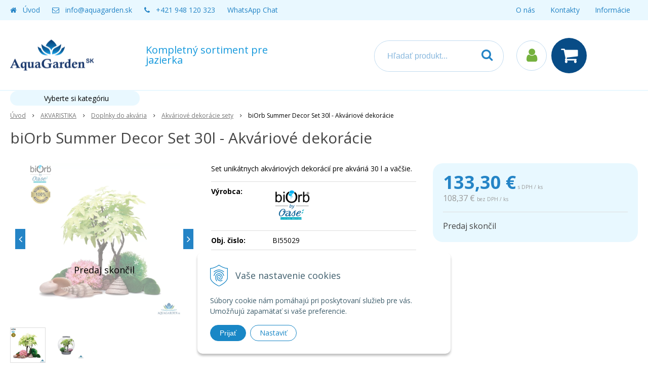

--- FILE ---
content_type: text/html; charset=windows-1250
request_url: https://www.aquagarden.sk/obchod/biorb-summer-decor-set-30l-akvariove-dekoracie/p-4842566.xhtml
body_size: 30187
content:
<!DOCTYPE html>
<html lang="sk" class=" is-cart-item-count fixed-header ViewIcons filter-position-top">
<head>
		<meta http-equiv="X-UA-Compatible" content="IE=edge,chrome=1" />
		<meta name="viewport" content="width=device-width, initial-scale=1.0, minimum-scale=1.0, user-scalable=1" />
		
		<meta charset="windows-1250" />
		<title>Aquagarden - široká ponuka produktov pre záhradné a kúpacie jazierka - Obchod</title>
		<meta name="description" content="Aquagarden - internetový obchod spoločnosti RW ORAVA ponúka široký sortiment produktov pre záhradné jazierka, kúpacie jazerá, fontány, ale aj pre záhradu. Poradíme, koľko fólie potrebujete pre stavbu jazierka, ako vybrať filtráciu pre udržanie čistej vody" />
		<meta name="keywords" content="aquagarden, záhradné jazierko, kúpacie jazierko, výstavba jazierka,  jazierková fólia, PVC fólia, jazierkový vysávač, fontána, filtrácia, filtračný systém, filter, filtračné čerpadlo, filtračné baktérie, filtrácia, filtračné špongie do filtra," />
		<meta name="robots" content="index,follow" />
		<meta name="googlebot" content="index,follow" />
		<meta name="author" content="WEBYGROUP.sk - Tvorba webov a eshopov" />
		<meta name="generator" content="Unisite 8.20.0 #281025" />
		<meta property="og:type" content="website" />
		<meta property="og:title" content="Obchod" />
		<meta property="og:url" content="https://www.aquagarden.sk/obchod/biorb-summer-decor-set-30l-akvariove-dekoracie/p-4842566.xhtml" />
		<meta property="og:locale" content="sk_SK" />
		<meta property="og:site_name" content="Aquagarden - široká ponuka produktov pre záhradné a kúpacie jazierka" />
		<meta name="twitter:domain" content="www.aquagarden.sk" />

		<link href="https://www.aquagarden.sk/Data/1283/favicon.ico" type="image/x-icon" rel="icon" />
		<link href="https://www.aquagarden.sk/Data/1283/favicon.ico" type="image/x-icon" rel="shortcut icon" />
		<link rel="stylesheet" type="text/css" href="/Data/1283/Cache/Css/site_31dd09ba.css" />
		<link rel="stylesheet" type="text/css" href="/Data/1283/Cache/Css/default_css_9f079e26.css" />
		<link rel="stylesheet" type="text/css" href="/SiteJay2.0/JScript/Fancybox3/jquery.fancybox.min.css" />
		<link rel="stylesheet" type="text/css" href="/Data/1283/Cache/Css/slick_e38119dc.css" />
		<link rel="stylesheet" type="text/css" href="/Data/1283/Cache/Css/productsSlider_a372d468.css" />
		<link rel="stylesheet" type="text/css" href="https://www.aquagarden.sk/SiteJay2.0/JScript/PriceSliderNew/price-slider-new.css" />
		<link rel="stylesheet" type="text/css" href="/Data/1283/Cache/Css/infopanel_6cd46475.css" />
		<script src="/SiteJay2.0/jquery-3.7.1.min.js"></script>
		<script src="/SiteJay2.0/JScript/Fancybox3/jquery.fancybox.min.js"></script>
		<script src="/SiteJay2.0/JScript/jquery.mousewheel-3.0.6.pack.js"></script>
		<script src="/Data/1283/Cache/Script/common_5fecc569.js"></script>
		<script src="/Data/1283/Cache/Script/CookieConsent_6224c920.js"></script>
		<script src="/Data/1283/Cache/Script/default_js_2b94160d.js"></script>
		<script src="/Data/1283/Cache/Script/categories_menu_script_3eefc370.js"></script>
		<script src="/SiteJay2.0/jquery.newsletterpopup.js"></script>
		<script src="/Data/1283/Cache/Script/shop_content_scripts_d151fbc7.js"></script>
		<script src="https://www.aquagarden.sk/SiteJay2.0/JScript/PriceSliderNew/price-slider-new.js"></script>
		<script src="https://www.aquagarden.sk/SiteJay2.0/jquery_tipsy.js"></script>

		<link rel="stylesheet" type="text/css" href="/Data/default/UserFiles/font-awesome/css/font-awesome.min.css" />
		<link rel="stylesheet" type="text/css" href="/Data/default/UserFiles/js/slick/slick.css" />
		<link rel="stylesheet" type="text/css" href="/Data/default/UserFiles/js/slick/slick-theme.css" />
        <link rel="stylesheet" type="text/css" href="/Data/default/UserFiles/js/lightslider/lightslider.min.css" />
        <link href="https://fonts.googleapis.com/css2?family=Open+Sans:wght@400;600;700&display=swap" rel="stylesheet">
	<!-- Smartsupp Live Chat script -->
<script type="text/javascript">
var _smartsupp = _smartsupp || {};
_smartsupp.key = '7e424930aa062eca361d48217f2ef0e7484bf49a';
_smartsupp.offsetX = 60;
window.smartsupp||(function(d) {
  var s,c,o=smartsupp=function(){ o._.push(arguments)};o._=[];
  s=d.getElementsByTagName('script')[0];c=d.createElement('script');
  c.type='text/javascript';c.charset='utf-8';c.async=true;
  c.src='https://www.smartsuppchat.com/loader.js?';s.parentNode.insertBefore(c,s);
})(document);
</script></head>

	<body id="page22836" class="matrix-skin home-page ">
        <div class="site-overlay"></div>
        
            <div id="container-main">
                <div class="header-separator"></div>
                <header class="header">
                    <div class="head">
                      
<div id="sjm-s-hlavicka"><div class="logo-wrapper">
    <p id="logo"><a href="/"><img src="/Data/1283/UserFiles/images/aquagarden-logo.png" alt="Aquagarden - široká ponuka produktov pre záhradné a kúpacie jazierka" srcset="" width="165" height="61"></a></p>
    <p class="slogan"><span>Kompletný sortiment pre jazierka</span></p>
</div>


    
        <ul class="info-row">
            <li class="info-row-home"><i class="fa fa-home"></i> <a href="/">Úvod</a></li>
            
            <li class="info-row-mail" translate="no"><i class="fa fa-envelope-o"></i> <a href="mailto:info@aquagarden.sk">info@aquagarden.sk</a></li>
            <li class="info-row-phone" translate="no"><i class="fa fa-phone"></i> <a href="tel:+421948120323">+421 948 120 323</a></li>
            <li class="info-row-text-after"><a href="https://wa.me/421948120323" target="_blank">WhatsApp Chat</a></li>
        </ul>
    

</div>

                      <div class="icons">
                          <div id="ico-menu"><a href="javascript:void(0)"><i class="fa fa-bars"></i> Menu</a></div>
                          <div id="ico-search"><a href="javascript:void(0)"><i class="fa fa-search"></i></a></div>
                          <div id="main-login">
<div id="sjm-s-login-top"><div class="Shop-login">
    <div><i class="fa fa-user"></i></div>
    
        <ul data-text="Môj účet">
            <li class="user"><a href="https://www.aquagarden.sk/obchod/action/enterlogin.xhtml" rel="nofollow">Prihlásiť</a></li>
            
                <li class="reg"><a href="https://www.aquagarden.sk/obchod/action/registration.xhtml" rel="nofollow">Registrácia</a></li>
            
            
        </ul>
    
    
</div></div>
</div>
                          <div id="main-cart">
<div id="sjm-s-kosik"><div id="kosik">
     <a href="https://www.aquagarden.sk/obchod/action/cart.xhtml" class="caq-0" title="Košík">
     <span class="kosik-ico"><i class="fa fa-shopping-cart"></i></span>
     
     </a>
</div></div>
</div>
                      </div>
                      <div id="main-search">
<div id="sjm-s-vyhladavanie">
	
                <script type="text/javascript">
                    /* <![CDATA[ */

                    displayBoxIndex = -1;
                    var SearchNavigate = function(diff) {
                        displayBoxIndex += diff;
                        var oBoxCollection = $(".suggestSearchContent:not(.suggestSearchHeader):not(.suggestSearchFooter) p");
                        if(!oBoxCollection.length){
                            return;
                        }
                        if (displayBoxIndex >= oBoxCollection.length)
                            displayBoxIndex = 0;
                        if (displayBoxIndex < 0)
                            displayBoxIndex = oBoxCollection.length - 1;
                        var cssClass = "search-selected-item";
                        oBoxCollection.removeClass(cssClass).eq(displayBoxIndex).addClass(cssClass);
                        oBoxCollection.eq(displayBoxIndex)[0].scrollIntoView({ 
                            block: 'nearest',
                            inline: 'nearest',
                            behavior: 'smooth'
                        });
                    }

                        var timeoutsearch;
                        function getXmlHttpRequestObject() {
                            if (window.XMLHttpRequest) {
                                return new XMLHttpRequest();
                            } else if(window.ActiveXObject) {
                                return new ActiveXObject("Microsoft.XMLHTTP");
                            } else {
                            }
                        }

                        var searchReq = getXmlHttpRequestObject();

                        function searchSuggest() {
                            if (searchReq.readyState == 4 || searchReq.readyState == 0) {
                                var str = escape(encodeURI(document.getElementById('searchstringid').value));
                                //$('#search_suggest').html('<div class="suggest_wrapper loading"><img src="/Images/loading.gif" alt="loading" /></div>');
                                var stockOnly = '0';
                                if (document.getElementById('searchStockOnlyId') != null && document.getElementById('searchStockOnlyId').checked == true)
                                    stockOnly = '1';

                                searchReq.open("GET", 'https://www.aquagarden.sk/suggestsearch/chckprm/suggest/search/' + str + '/stock/' + stockOnly + '.xhtml', true);
                                searchReq.onreadystatechange = handleSearchSuggest;
                                searchReq.send(null);
                            }
                            clearTimeout(timeoutsearch);
                        }

                        function handleSearchSuggest() {
                            if (searchReq.readyState == 4) {
                                var ss = document.getElementById('search_suggest')
                                ss.innerHTML = '';
                                ss.innerHTML = searchReq.responseText;

                                if(ss.innerHTML.length)
                                    ss.innerHTML = '<div class="suggest_wrapper">' + ss.innerHTML + '</div>';
                            }
                        }

                        $(document).ready(function(){

                            $('body').on('click', function () {
                                $('#search_suggest').html('');
                            });

                            $('form.search').on('click', function(e){
                                e.stopPropagation();
                            });

                            $('#searchstringid').attr('autocomplete','off').on('keyup click', function(e) {

                                if (e.keyCode == 40)
                                {
                                    e.preventDefault()
                                    SearchNavigate(1);
                                }
                                else if(e.keyCode==38)
                                {
                                    e.preventDefault()
                                    SearchNavigate(-1);
                                } else if(e.keyCode==13){

                                    if($("p.search-selected-item").length){
                                        e.preventDefault();
                                        location.href=$("p.search-selected-item a").attr("href");
                                    }

                                } else {
                                    if(timeoutsearch) {
                                        clearTimeout(timeoutsearch);
                                        timeoutsearch = null;
                                    }
                                    if($.trim($("#searchstringid").val()) !== ""){
                                        timeoutsearch = setTimeout(searchSuggest, 200);
                                    }
                                    else {
                                        var ss = document.getElementById('search_suggest')
                                        ss.innerHTML = '';                                    
                                    }
                                }
                            });
                        });
                    /* ]]> */
                </script>

<form action="https://www.aquagarden.sk/index.php?page=22836" method="get" class="search">
  <span class="input"><input type="text" name="searchstring" value="" class="SearchInput" id="searchstringid" placeholder="Hľadaný výraz" /><input type="hidden" name="searchtype" value="all" /></span>
  <div id="search_suggest"></div>  
  <span class="submit"><input type="hidden" name="action" value="search" /><input type="hidden" name="cid" value="0" /><input type="hidden" name="page" value="22836" /><input type="submit" name="searchsubmit" value="Hľadaj" class="SearchSubmit" /></span>  
</form></div>
</div>
                      <div class="mbmenu clearfix" id="menu-main">
                        <div class="content"><nav>
<div id="sjm-s-menu-vodorovne"><ul id="m-smenuvodorovne" class="sjMenu"><li class="no-selected"><a href="https://www.aquagarden.sk/o_nas.xhtml">O nás</a></li><li class="no-selected"><a href="https://www.aquagarden.sk/kontakty.xhtml">Kontakty</a></li><li class="no-selected"><a href="https://www.aquagarden.sk/informacie.xhtml">Informácie</a><ul><li class="no-selected"><a href="https://www.aquagarden.sk/obchodne-podmienky.xhtml">Obchodné podmienky</a></li><li class="no-selected"><a href="https://www.aquagarden.sk/faq-casto_kladene_otazky.xhtml">Časté otázky</a></li><li class="no-selected"><a href="https://www.aquagarden.sk/zasady-ochrany-osobnych-udajov.xhtml">Ochrana os. údajov</a></li><li class="no-selected"><a href="https://www.aquagarden.sk/alternativne-riesenie-sporov.xhtml">Alternatívne riešenie sporov</a></li><li class="no-selected"><a href="https://www.aquagarden.sk/preprava-tovaru.xhtml">Doprava</a></li><li class="no-selected"><a href="https://www.aquagarden.sk/ako_nakupovat.xhtml">Ako nakupovať</a></li><li class="no-selected"><a href="https://www.aquagarden.sk/vernostny_program.xhtml">Vernostný program</a></li><li class="no-selected"><a href="https://www.aquagarden.sk/porovnanie-filtrov.xhtml">Porovnanie filtrácií</a></li><li class="no-selected"><a href="https://www.aquagarden.sk/vykonove-krivky-cerpadiel.xhtml">Výkonové krivky</a></li><li class="no-selected"><a href="https://www.aquagarden.sk/clanky.xhtml">Články</a></li><li class="no-selected"><a href="https://www.aquagarden.sk/dlznici.xhtml">Dlžníci</a></li></ul></li></ul></div>
</nav></div>
                      </div>
                  </div>
                  
                </header>
                <div id="container-outer">
                    <div id="container" class="clearfix">
                        <main id="content">
                            
                                <div class="top-image">
<div id="sjm-d-93978"> </div>
</div>
                                
<div id="sjm-d-97323"> </div>

<div id="sjm-d-58762">        <div class="ShopContent">
<!-- SJ_Modules_Shop_Content ***start*** -->
	
            <div class="ShopProductParentCategories">
                <ul itemprop="breadcrumb" itemscope itemtype="http://schema.org/BreadcrumbList">
                    
                    <li itemprop="itemListElement" itemscope itemtype="http://schema.org/ListItem">
                        <a href="/" itemprop="item"><span itemprop="name">Úvod</span></a>
                        <meta itemprop="position" content="1" />
                    </li>
                    <li><span class="separator">&gt;&gt;</span></li>
                    <li itemprop="itemListElement" itemscope itemtype="http://schema.org/ListItem">
                        <a href="https://www.aquagarden.sk/obchod/cid/125/category/akvaristika.xhtml" itemprop="item"><span itemprop="name">AKVARISTIKA</span></a>
                        <meta itemprop="position" content="2" />
                    </li>
                    <li><span class="separator">&gt;&gt;</span></li>
                    <li itemprop="itemListElement" itemscope itemtype="http://schema.org/ListItem">
                        <a href="https://www.aquagarden.sk/obchod/cid/143/category/doplnky-do-akvaria.xhtml" itemprop="item"><span itemprop="name">Doplnky do akvária</span></a>
                        <meta itemprop="position" content="3" />
                    </li>
                    <li><span class="separator">&gt;&gt;</span></li>
                    <li itemprop="itemListElement" itemscope itemtype="http://schema.org/ListItem">
                        <a href="https://www.aquagarden.sk/obchod/akvariove-dekoracie-sety/c-388.xhtml" itemprop="item"><span itemprop="name">Akváriové dekorácie sety</span></a>
                        <meta itemprop="position" content="4" />
                    </li>
                    <li><span class="separator">&gt;&gt;</span></li>
                    <li itemprop="itemListElement" itemscope itemtype="http://schema.org/ListItem">
                        <span itemprop="name">biOrb Summer Decor Set 30l - Akváriové dekorácie</span>
                        <meta itemprop="position" content="5" />
                    </li>
                </ul>
            </div>































<div itemscope itemtype="http://schema.org/Product" class="ShopProductView">
	<div class="Product ProductDetail Product-ended">

        <h1 itemprop="name" >biOrb Summer Decor Set 30l - Akváriové dekorácie</h1>
        <meta itemprop="category" content="AKVARISTIKA > Doplnky do akvária > Akváriové dekorácie sety" />
        


        <div class="ProductWrapper">

                    <div class="ProductLeft">
                        
                        <span class="stickers">
                            
                                
                                    
                                    
                                    
                                    
                                    
                                
                            

                            
                                
                            

                            

                            
                        </span>
                        <div class="EndOfLife" data-ended="Predaj skončil">
                        <ul class="ProductImage" id="MainProductImage">
                            <li>
                            	<a href="/obchod_homedir/data/1409/obrazky/bi55029-biorb-summer-decor-set-30l-dekoracia-do-akvaria-v.jpg" title="biOrb Summer Decor Set 30l - Akváriové dekorácie">
                                    <picture>
                                        <source srcset="/obchod_homedir/data/1409/obrazky/bi55029-biorb-summer-decor-set-30l-dekoracia-do-akvaria-v.webp" type="image/webp">
                                        <img itemprop="image" src="/obchod_homedir/data/1409/obrazky/bi55029-biorb-summer-decor-set-30l-dekoracia-do-akvaria-v.jpg" alt="biOrb Summer Decor Set 30l - Akváriové dekorácie" id="ProductImage4842566" />
                                    </picture>
                            	</a>
                           	</li>
                            
                                    
                                        
                                            <li>
	<div class="PhotoImage">
		<a title="biOrb Summer Decor Set 30l - Akváriové dekorácie" href="/obchod_homedir/data/1409/obrazky/bi55029-biorb-summer-decor-set-30l-dekoracia-do-akvaria-1.jpg" target="_blank" rel="gallery" data-fancybox="gallery" data-caption="biOrb Summer Decor Set 30l - Akváriové dekorácie">
			
			
				<picture>
					<source srcset="/obchod_homedir/data/1409/obrazky/male_obrazky/bi55029-biorb-summer-decor-set-30l-dekoracia-do-akvaria-1.webp" type="image/webp" data-large-image="/obchod_homedir/data/1409/obrazky/bi55029-biorb-summer-decor-set-30l-dekoracia-do-akvaria-1.webp">
					<img alt="biOrb Summer Decor Set 30l - Akváriové dekorácie" title="biOrb Summer Decor Set 30l - Akváriové dekorácie" src="/obchod_homedir/data/1409/obrazky/male_obrazky/bi55029-biorb-summer-decor-set-30l-dekoracia-do-akvaria-1.jpg" data-large-image="/obchod_homedir/data/1409/obrazky/bi55029-biorb-summer-decor-set-30l-dekoracia-do-akvaria-1.jpg" />
				</picture>
			
		</a> 
	</div>
	<div class="PhotoDescription">biOrb Summer Decor Set 30l - Akváriové dekorácie</div>
</li>
                                        
                                    
                            
                        </ul>
                        </div>
                        
                            <div class="mhs">
                                
                            </div>
                        
                        
                    </div>

            <div class="ProductDescription">

            <h2 class="hide" >biOrb Summer Decor Set 30l - Akváriové dekorácie</h2>

            <form action="https://www.aquagarden.sk/obchod/biorb-summer-decor-set-30l-akvariove-dekoracie/p-4842566/order/4842566.xhtml" data-mincountval="0" data-mincountmultiplyval="false" id="4842566" method="post" onsubmit=" if(!CheckMinCount(document.getElementById('Quantity'), 0, false))return false;">

            <div class="right-col" itemprop="offers" itemscope itemtype="http://schema.org/Offer">
				<meta itemprop="url" content="https://www.aquagarden.sk/obchod/biorb-summer-decor-set-30l-akvariove-dekoracie/p-4842566.xhtml" />
				

                

                
                    

                        <div class="price">

                            <div class="price-row-1">
                                
                                    <span class="price-with-vat">
                                        <meta itemprop="category" content="AKVARISTIKA > Doplnky do akvária > Akváriové dekorácie sety" />
                                        
                                        <strong id="PriceWithVAT4842566" class="main-price"><span itemprop="price" content="133.3">133,30</span> <span itemprop="priceCurrency" content="EUR">€</span></strong> <span class="small dph">s DPH / ks</span>
                                    </span>
                                
                                
                                
                                    
                                        <span class="price-without-vat">
                                            <strong id="PriceWithoutVAT4842566" class="main-price">108,37 €</strong> <span class="small">bez DPH / ks</span>
                                        </span>
                                    
                                
                                

                                
                                
                            </div>
                            
                            

                        </div>

                   

                   

                      

                        

                        

                        
                            <div class="endoflife-text">
                                Predaj skončil
                            </div>
                            
                            
                                
                            
                        

                        
                            
                        

                        

                        
                            

                        

                        
                   
            	</div>

            	<div class="left-col">

	                
	                    <div class="small-description" itemprop="disambiguatingDescription">Set unikátnych akváriových dekorácií pre akváriá 30 l a väčšie.</div>
	                

	                <dl id="productParameters">
	                    
	                        <dt>Výrobca:</dt>
	                        <dd class="ManufacturerLogo">
	                        	<a href="https://www.aquagarden.sk/obchod/vyrobca/biorb.xhtml" id="ManufacturerLogo" itemprop="brand" itemscope itemtype="http://schema.org/brand"><img src="/obchod_homedir/data/1409/vyrobca/biorb-oase-logo-130px.png" alt="biOrb" title="biOrb" itemprop="logo" /><meta itemprop="name" content="biOrb" /></a>
	                        	
	                        </dd>
	                    

	                    <dt class="detail-order-number">Obj. čislo:</dt><dd id="OrderNumber4842566" class="detail-order-number" itemprop="sku">BI55029</dd>
	                    <dt>EAN:</dt><dd id="BarCodes4842566" itemprop="gtin14">822728550298</dd>

	                    
	                    
                        	<dt class="pp104">Skupina</dt>
<dd class="pp104">A</dd><dt class="pp103">Hmotnosť</dt>
<dd class="pp103">1,39 kg</dd>
                       	
	               </dl>

                   
                       <div class="social-share">
                           <a href="javascript: void(0)" onclick="window.open('https://www.facebook.com/sharer.php?u=https%3A%2F%2Fwww.aquagarden.sk%2Fobchod%2Fbiorb-summer-decor-set-30l-akvariove-dekoracie%2Fp-4842566.xhtml','sharer','toolbar=0,status=0,width=580,height=325');"><i class="fa fa-facebook"></i></a>
                       </div>
                   

	            </div>

                </form>
            </div>
            <div class="clear"></div>
        </div>
	</div>

        <div class="tabs-container">

        	<ul class="tabs">
        	  
              <li><a href="#popis">Popis</a></li>
              
              
              
              
			  
              
			  

              
                
              

			  
			  
			  
			  
            </ul>

            <div class="panel-container">

              

              
                  <div class="pane" id="popis">
                    <h2>biOrb Summer Decor Set 30l - Akváriové dekorácie</h2>
                    <div class="in-pane">
                        
                        <div class="long-description" itemprop="description">
                            <p>Detailne prepracované akváriové dekorácie značky <strong>biOrb</strong> v jednom sete pre akváriá s objemom 30 l a väčšie.</p><p><strong>Špecifikácie</strong></p><ul>	<li>kompletná sada dekorácií pre akváriá</li>	<li>ideálne pre novo zakladané akváriá alebo pre kompletnú rekonštrukciu akvária</li>	<li>vysoká kvalita</li>	<li>detailné spracovanie</li>	<li>takmer dokonalý prírodný vzhľad rastliniek</li>	<li>jednoduché čistenie a výmena</li>	<li>vhodné pre akvária rôznych značiek</li></ul><p><br />Úžasné sety dekorácií <strong>Decor</strong> od dizajnérov spoločnosti <strong>biOrb</strong> umožňujú jednoducho vytvárať fantastické a pútavé vodné svety. Set je ideálny pre novo zakladané akváriá, ale pre kompletnú rekonštrukciu akváií. Každá sada biOrb Decor obsahuje zmes rastlín, ozdôb a dekorácií, ktoré vytvárajú atraktívny a pestrý dizajn akvária.</p><table class="table2-2020-popis">	<colgroup>		<col />		<col />	</colgroup>	<tbody>		<tr>			<td>Rozmery</td>			<td>31 x 21 x 30 cm</td>		</tr>		<tr>			<td>Hmotnosť</td>			<td>1,39 kg</td>		</tr>		<tr>			<td>Vhodné pre sladkovodné akváriá</td>			<td>Áno</td>		</tr>		<tr>			<td>Vhodné pre morské akváriá</td>			<td>Áno</td>		</tr>		<tr>			<td>Vhodné pre akvária s objemom</td>			<td>&#8805;&nbsp; 30 l</td>		</tr>	</tbody></table>
                        </div>
                    </div>
                  </div>
              

              

              

                	

                
                

                

                

                
                    
                

                

                

                

                

            </div>
    	</div>
		<div class="clear"></div>


</div>



<div class="skry">
	<div class="SetWatchDog" id="SetWatchDogBox">
		<form action="https://www.aquagarden.sk/obchod/biorb-summer-decor-set-30l-akvariove-dekoracie/p-4842566/order/4842566.xhtml" method="post">
			<h3>Strážiť zmenu ceny a dostupnosti</h3>

	                            
                                                    <div class="watch-doge-inside WatchDogEmail">
                                                        
                                                            <div class="doge-full"><p style="text-align:center;">Ak chcete, zadajte e-mail a budeme Vás informovať o cene alebo skladovej dostupnosti tohto tovaru. </p></div>
                                                            <div><p>Vaša emailová adresa:</p></div>
                                                            <div><input type="text" name="watchDogEmail" class="noEnterSubmit" required /></div>
                                                        
                                                        
                                                    </div>
                                                    
                                                        
                                                    
                                                        
                                                            <div class="watch-doge-inside watch-doge-choose">
                                                                <div><p>Typ upozornenia:</p></div>
                                                                <div>
                                                                    <div class="form-check">
                                                                        <input class="form-check-input" type="radio" name="option" id="option1" value="1" checked>
                                                                        <label class="form-check-label" for="option1">Naskladnenie produktu</label>
                                                                    </div>
                                                                    <div class="form-check">
                                                                        <input class="form-check-input" type="radio" name="option" value="2" id="option2">
                                                                        <label class="form-check-label" for="option2">Cenová hladina</label>
                                                                    </div>
                                                                </div>
                                                            </div>


                                                            <div class="watch-doge-inside watch-doge-grow WatchDogStock">
                                                                <div><p>Upozorni ma, keď sa produkt naskladní.</p></div>
                                                                <div><button type="submit" name="SetWatchDogStock">Nastaviť</button></div>
                                                            </div>
                                                        
                                                    

                                                    <div class="watch-doge-inside watch-doge-grow WatchDogPrice">
                                                        <div><p>Upozorni ma keď cena klesne pod <input type="text" value="133,30" name="WatchDogPriceLimit" class="noEnterSubmit" />€</p></div>
                                                        <div><button type="submit" name="SetWatchDogPrice">Nastaviť</button></div>
                                                    </div>
	                            
	                            
		</form>
	</div>
</div>





            <script type="text/javascript">
                let prqufbox = 'L3NlcnZpY2VzL3Byb2R1Y3RzLXF1ZXN0aW9ucy8/aWQ9NDg0MjU2NiZzPTVrN2U2ZDJuZHUxYjFjZXIwY3RkdGdwODZv';
            </script>



	<div class="SeenProducts">
		<div class="title">Naposledy navštívené</div>
		
	<div class="Product">
    <form action="Unset template variable 'ProductOrderFormAction'" data-mincountval="0" data-mincountmultiplyval="false" id="id4842566" method="post">

    	

        <div class="ImageWrapper">
        	<div class="ProductImage">
            	<a href="https://www.aquagarden.sk/obchod/biorb-summer-decor-set-30l-akvariove-dekoracie/p-4842566.xhtml">
								<picture>
									<source srcset="/obchod_homedir/data/1409/obrazky/male_obrazky/bi55029-biorb-summer-decor-set-30l-dekoracia-do-akvaria-v.webp" type="image/webp" data-large-image="/obchod_homedir/data/1409/obrazky/bi55029-biorb-summer-decor-set-30l-dekoracia-do-akvaria-v.webp">
									<img src="/obchod_homedir/data/1409/obrazky/male_obrazky/bi55029-biorb-summer-decor-set-30l-dekoracia-do-akvaria-v.jpg" alt="biOrb Summer Decor Set 30l - Akváriové dekorácie" title="biOrb Summer Decor Set 30l - Akváriové dekorácie" id="ProductImage4842566" loading="lazy" />
									</picture>
                	<span class="stickers">
                        
                            
                                
                                
                                
                                
                                
                            
                        

                        
                            
                        

                        

                        
                    </span>
                    
            	</a>
            </div>
        </div>
        <div class="ProductContent">
	        <div class="ContentIn">
	            <h2 class="product-name" ><a href="https://www.aquagarden.sk/obchod/biorb-summer-decor-set-30l-akvariove-dekoracie/p-4842566.xhtml" title="biOrb Summer Decor Set 30l - Akváriové dekorácie">biOrb Summer Decor Set 30l - Akváriové dekorácie</a></h2>
		        <div class="ProductDescription">
		            <div class="small-description">Set unikátnych akváriových dekorácií pre akváriá 30 l a väčšie.</div>
		        </div>
		    </div>
            
            <div class="ShopIcons">
            	
		            <div class="price">

									<div class="price-row-1">
													
															<div class="price-with-vat">
																	
																	<strong id="PriceWithVAT4842566" class="main-price">133,30 €</strong> <span class="dph">s DPH / ks</span>
															</div>
													
													
													
															
																	<div class="price-without-vat"><strong id="PriceWithoutVAT4842566" class="main-price">108,37 €</strong> <span class="dph">bez DPH / ks</span></div>
															
													
													

													
											</div>
											
											
							</div>
		            
			            
				            
				        
				    
			        
			      
			      
	            <div class="clear"></div>
	    	</div>
	    	<div class="bottom">
		    	
					<div class="delivery-info"><strong id="StockCountText4842566">                        <span style="color: #777777">Dostupnosť na dotaz</span></strong></div>
				
				<div class="order-number">Obj. čislo: <span id="OrderNumber4842566">BI55029</span></div>
			</div>
			
	    </div>
    </form>
    
</div>

	</div>


<!-- SJ_Modules_Shop_Content ***end*** --></div></div>

                            
                        </main>
                        <aside id="left">
                            <div class="basic003 mbmenu" id="kategorie-obchodu">
                                <div class="title"><h3><a href="javascript:void(0)"><span class="mh-small">Vyberte si kategóriu</span></a></h3></div>
                                <div class="content"><nav role="navigation">
<div id="sjm-s-kategorie-obchodu">
	
	<div class="action-categories">
		<ul class="Cat action-categories">
			<li><a href="https://www.aquagarden.sk/obchod/action/addprd/sellval/1.xhtml" title="Výpredaj">Výpredaj</a></li>
		</ul>
	</div>



	<div class="states-categories">
	<ul class="Cat states-categories">
		<li><a href="https://www.aquagarden.sk/obchod/action/addprd/state-81/1.xhtml" title="Sezónny výber" style="background-color: #66ccff; color: #ffffff">Sezónny výber</a></li><li><a href="https://www.aquagarden.sk/obchod/action/addprd/state-80/1.xhtml" title="Môže sa zísť" style="background-color: #75b13e; color: #ffffff">Môže sa zísť</a></li><li><a href="https://www.aquagarden.sk/obchod/action/addprd/state-2/1.xhtml" title="Akcia mesiaca" style="background-color: #c802ff; color: #ffffff">Akcia mesiaca</a></li>
	</ul>
</div>


	<ul id="categories-22836" class="Cat WithIcons"><li id="Item-71"><a href="https://www.aquagarden.sk/obchod/cid/71/category/zahradne-jazierka.xhtml"><img src="https://www.aquagarden.sk/Data/1283/UserFiles/images/categoryicon.gif" alt="ZÁHRADNÉ JAZIERKA" title="ZÁHRADNÉ JAZIERKA"  loading="lazy" /> <span>ZÁHRADNÉ JAZIERKA</span></a><ul id="ul_id_1"><li id="Item-1"><a href="https://www.aquagarden.sk/obchod/cid/1/category/cerpadla.xhtml"><img src="/obchod_homedir/data/1409/ikony/cerpadla.jpg" alt="Čerpadlá" title="Čerpadlá"  loading="lazy" /> <span>Čerpadlá</span></a><ul id="ul_id_2"><li id="Item-2"><a href="https://www.aquagarden.sk/obchod/cid/2/category/filtracne-cerpadla.xhtml"><img src="/obchod_homedir/data/1409/ikony/cerpadla-filtracne.jpg" alt="Filtračné čerpadlá" title="Filtračné čerpadlá"  loading="lazy" /> <span>Filtračné čerpadlá</span></a><ul id="ul_id_107"><li id="Item-107"><a href="https://www.aquagarden.sk/obchod/cid/107/category/oase.xhtml"><img src="/obchod_homedir/data/1409/ikony/cerpadla-filtracne-oase.jpg" alt="Oase" title="Oase"  loading="lazy" /> <span>Oase</span></a></li><li id="Item-108"><a href="https://www.aquagarden.sk/obchod/cid/108/category/ostatne.xhtml"><img src="/obchod_homedir/data/1409/ikony/cerpadla-filtracne-ostatne.jpg" alt="Ostatné" title="Ostatné"  loading="lazy" /> <span>Ostatné</span></a></li></ul></li><li id="Item-16"><a href="https://www.aquagarden.sk/obchod/cid/16/category/vodne-hry.xhtml"><img src="/obchod_homedir/data/1409/ikony/cerpadla-vodne-hry.jpg" alt="Vodné hry" title="Vodné hry"  loading="lazy" /> <span>Vodné hry</span></a></li><li id="Item-17"><a href="https://www.aquagarden.sk/obchod/cid/17/category/fontanove.xhtml"><img src="/obchod_homedir/data/1409/ikony/cerpadla-fontanove.jpg" alt="Fontánové" title="Fontánové"  loading="lazy" /> <span>Fontánové</span></a><ul id="ul_id_109"><li id="Item-109"><a href="https://www.aquagarden.sk/obchod/cid/109/category/oase.xhtml"><img src="/obchod_homedir/data/1409/ikony/cerpadla-fontanove-oase.jpg" alt="Oase" title="Oase"  loading="lazy" /> <span>Oase</span></a></li><li id="Item-110"><a href="https://www.aquagarden.sk/obchod/cid/110/category/ostatne.xhtml"><img src="/obchod_homedir/data/1409/ikony/cerpadla-fontanove-ostatne.jpg" alt="Ostatné" title="Ostatné"  loading="lazy" /> <span>Ostatné</span></a></li></ul></li><li id="Item-18"><a href="https://www.aquagarden.sk/obchod/cid/18/category/profiline.xhtml"><img src="/obchod_homedir/data/1409/ikony/cerpadla-profiline.jpg" alt="Profiline" title="Profiline"  loading="lazy" /> <span>Profiline</span></a></li><li id="Item-403"><a href="https://www.aquagarden.sk/obchod/bezenove-cerpadla/c-403.xhtml"><img src="/obchod_homedir/data/1409/ikony/bazenove-cerpadla.jpg" alt="Bezénové čerpadlá" title="Bezénové čerpadlá"  loading="lazy" /> <span>Bezénové čerpadlá</span></a></li><li id="Item-19"><a href="https://www.aquagarden.sk/obchod/cid/19/category/nahradne-diely.xhtml"><img src="/obchod_homedir/data/1409/ikony/cerpadla-nahradne-diely.jpg" alt="Náhradné diely" title="Náhradné diely"  loading="lazy" /> <span>Náhradné diely</span></a></li></ul></li><li id="Item-3"><a href="https://www.aquagarden.sk/obchod/cid/3/category/filtre-a-filtracne-naplne.xhtml"><img src="/obchod_homedir/data/1409/ikony/filtre-a-filtracne-naplne.jpg" alt="Filtre a filtračné náplne" title="Filtre a filtračné náplne"  loading="lazy" /> <span>Filtre a filtračné náplne</span></a><ul id="ul_id_609"><li id="Item-609"><a href="https://www.aquagarden.sk/obchod/podla-objemu-jazera/c-609.xhtml"><img src="/obchod_homedir/data/1409/ikony/filtre-podla-objemu-jazera.jpg" alt="Podľa objemu jazera" title="Podľa objemu jazera"  loading="lazy" /> <span>Podľa objemu jazera</span></a><ul id="ul_id_610"><li id="Item-610"><a href="https://www.aquagarden.sk/obchod/do-5-m3/c-610.xhtml"><img src="https://www.aquagarden.sk/Data/1283/UserFiles/images/categoryicon.gif" alt="Do 5 m3" title="Do 5 m3"  loading="lazy" /> <span>Do 5 m3</span></a></li><li id="Item-611"><a href="https://www.aquagarden.sk/obchod/od-5-do-10-m3/c-611.xhtml"><img src="https://www.aquagarden.sk/Data/1283/UserFiles/images/categoryicon.gif" alt="Od 5 do 10 m3" title="Od 5 do 10 m3"  loading="lazy" /> <span>Od 5 do 10 m3</span></a></li><li id="Item-612"><a href="https://www.aquagarden.sk/obchod/od-10-do-20-m3/c-612.xhtml"><img src="https://www.aquagarden.sk/Data/1283/UserFiles/images/categoryicon.gif" alt="Od 10 do 20 m3" title="Od 10 do 20 m3"  loading="lazy" /> <span>Od 10 do 20 m3</span></a></li><li id="Item-613"><a href="https://www.aquagarden.sk/obchod/od-20-do-30-m3/c-613.xhtml"><img src="https://www.aquagarden.sk/Data/1283/UserFiles/images/categoryicon.gif" alt="Od 20 do 30 m3" title="Od 20 do 30 m3"  loading="lazy" /> <span>Od 20 do 30 m3</span></a></li><li id="Item-614"><a href="https://www.aquagarden.sk/obchod/od-30-do-60-m3/c-614.xhtml"><img src="https://www.aquagarden.sk/Data/1283/UserFiles/images/categoryicon.gif" alt="Od 30 do 60 m3" title="Od 30 do 60 m3"  loading="lazy" /> <span>Od 30 do 60 m3</span></a></li><li id="Item-615"><a href="https://www.aquagarden.sk/obchod/od-60-do-100-m3/c-615.xhtml"><img src="https://www.aquagarden.sk/Data/1283/UserFiles/images/categoryicon.gif" alt="Od 60 do 100 m3" title="Od 60 do 100 m3"  loading="lazy" /> <span>Od 60 do 100 m3</span></a></li><li id="Item-616"><a href="https://www.aquagarden.sk/obchod/nad-100-m3/c-616.xhtml"><img src="https://www.aquagarden.sk/Data/1283/UserFiles/images/categoryicon.gif" alt="Nad 100 m3" title="Nad 100 m3"  loading="lazy" /> <span>Nad 100 m3</span></a></li></ul></li><li id="Item-617"><a href="https://www.aquagarden.sk/obchod/tlakove-filtre/c-617.xhtml"><img src="/obchod_homedir/data/1409/ikony/tlakove-feltre.jpg" alt="Tlakové filtre" title="Tlakové filtre"  loading="lazy" /> <span>Tlakové filtre</span></a></li><li id="Item-618"><a href="https://www.aquagarden.sk/obchod/prietokove-filtre/c-618.xhtml"><img src="/obchod_homedir/data/1409/ikony/prietokove-filtre.jpg" alt="Prietokové filtre" title="Prietokové filtre"  loading="lazy" /> <span>Prietokové filtre</span></a></li><li id="Item-619"><a href="https://www.aquagarden.sk/obchod/ponorne-filtre/c-619.xhtml"><img src="/obchod_homedir/data/1409/ikony/ponorne-filtre.jpg" alt="Ponorné filtre" title="Ponorné filtre"  loading="lazy" /> <span>Ponorné filtre</span></a></li><li id="Item-113"><a href="https://www.aquagarden.sk/obchod/cid/113/category/bioklar-profi.xhtml"><img src="/obchod_homedir/data/1409/ikony/filtre-a-filtracne-naplne-bioklar.jpg" alt="BIOklar Profi" title="BIOklar Profi"  loading="lazy" /> <span>BIOklar Profi</span></a></li><li id="Item-32"><a href="https://www.aquagarden.sk/obchod/cid/32/category/proficlear-system.xhtml"><img src="/obchod_homedir/data/1409/ikony/filtre-a-filtracne-naplne-proficlear.jpg" alt="ProfiClear systém" title="ProfiClear systém"  loading="lazy" /> <span>ProfiClear systém</span></a></li><li id="Item-507"><a href="https://www.aquagarden.sk/obchod/oase-proficlear-premium-xl/c-507.xhtml"><img src="/obchod_homedir/data/1409/ikony/oase-proficlear-premium-xl.jpg" alt="Oase ProfiClear Premium XL" title="Oase ProfiClear Premium XL"  loading="lazy" /> <span>Oase ProfiClear Premium XL</span></a></li><li id="Item-23"><a href="https://www.aquagarden.sk/obchod/cid/23/category/nahradne-sucasti.xhtml"><img src="/obchod_homedir/data/1409/ikony/filtre-a-filtracne-naplne-nahradne-sucasti.jpg" alt="Náhradné súčasti" title="Náhradné súčasti"  loading="lazy" /> <span>Náhradné súčasti</span></a><ul id="ul_id_111"><li id="Item-111"><a href="https://www.aquagarden.sk/obchod/cid/111/category/filtracne-spongie.xhtml"><img src="/obchod_homedir/data/1409/ikony/filtre-nahradne-sucasti-spongie.jpg" alt="Filtračné špongie" title="Filtračné špongie"  loading="lazy" /> <span>Filtračné špongie</span></a></li><li id="Item-112"><a href="https://www.aquagarden.sk/obchod/cid/112/category/ostatne.xhtml"><img src="/obchod_homedir/data/1409/ikony/filtre-nahradne-sucasti-ostatne.jpg" alt="Ostatné" title="Ostatné"  loading="lazy" /> <span>Ostatné</span></a></li></ul></li><li id="Item-24"><a href="https://www.aquagarden.sk/obchod/cid/24/category/filtracne-naplne.xhtml"><img src="/obchod_homedir/data/1409/ikony/filtre-a-filtracne-naplne-filtracne-naplne.jpg" alt="Filtračné náplne" title="Filtračné náplne"  loading="lazy" /> <span>Filtračné náplne</span></a></li><li id="Item-471"><a href="https://www.aquagarden.sk/obchod/krycie-skaly/c-471.xhtml"><img src="/obchod_homedir/data/1409/ikony/krycie-skaly.jpg" alt="Krycie skaly" title="Krycie skaly"  loading="lazy" /> <span>Krycie skaly</span></a></li></ul></li><li id="Item-5"><a href="https://www.aquagarden.sk/obchod/cid/5/category/uvc-lampy-ziarivky-tubusy.xhtml"><img src="/obchod_homedir/data/1409/ikony/uvc-lampy.jpg" alt="UVC lampy, žiarivky, tubusy" title="UVC lampy, žiarivky, tubusy"  loading="lazy" /> <span>UVC lampy, žiarivky, tubusy</span></a><ul id="ul_id_128"><li id="Item-128"><a href="https://www.aquagarden.sk/obchod/cid/128/category/uvc-lampy.xhtml"><img src="/obchod_homedir/data/1409/ikony/uvc-lampy-uvc-lampy.jpg" alt="UVC lampy" title="UVC lampy"  loading="lazy" /> <span>UVC lampy</span></a><ul id="ul_id_33"><li id="Item-33"><a href="https://www.aquagarden.sk/obchod/cid/33/category/oase.xhtml"><img src="/obchod_homedir/data/1409/ikony/uvc-lampy-oase.jpg" alt="Oase" title="Oase"  loading="lazy" /> <span>Oase</span></a><ul id="ul_id_34"><li id="Item-34"><a href="https://www.aquagarden.sk/obchod/cid/34/category/bitron.xhtml"><img src="/obchod_homedir/data/1409/ikony/uvc-lampy-oase-bitron.jpg" alt="Bitron" title="Bitron"  loading="lazy" /> <span>Bitron</span></a></li><li id="Item-35"><a href="https://www.aquagarden.sk/obchod/cid/35/category/vitronic.xhtml"><img src="/obchod_homedir/data/1409/ikony/uvc-lampy-oase-vitronic.jpg" alt="Vitronic" title="Vitronic"  loading="lazy" /> <span>Vitronic</span></a></li></ul></li><li id="Item-36"><a href="https://www.aquagarden.sk/obchod/cid/36/category/ostatne.xhtml"><img src="/obchod_homedir/data/1409/ikony/uvc-lampy-ostatne.jpg" alt="Ostatné" title="Ostatné"  loading="lazy" /> <span>Ostatné</span></a></li></ul></li><li id="Item-37"><a href="https://www.aquagarden.sk/obchod/cid/37/category/uvc-ziarivky.xhtml"><img src="/obchod_homedir/data/1409/ikony/uvc-lampy-uvc-ziarivky.jpg" alt="UVC žiarivky" title="UVC žiarivky"  loading="lazy" /> <span>UVC žiarivky</span></a></li><li id="Item-38"><a href="https://www.aquagarden.sk/obchod/cid/38/category/tubusy.xhtml"><img src="/obchod_homedir/data/1409/ikony/uvc-lampy-uvc-tubusy.jpg" alt="Tubusy" title="Tubusy"  loading="lazy" /> <span>Tubusy</span></a></li><li id="Item-39"><a href="https://www.aquagarden.sk/obchod/cid/39/category/transformatory.xhtml"><img src="/obchod_homedir/data/1409/ikony/uvc-lampy-uvc-transformator.jpg" alt="Transformátory" title="Transformátory"  loading="lazy" /> <span>Transformátory</span></a></li></ul></li><li id="Item-6"><a href="https://www.aquagarden.sk/obchod/cid/6/category/folie-a-geotextilie.xhtml"><img src="/obchod_homedir/data/1409/ikony/folie-a-geotextilie.jpg" alt="Fólie a geotextílie" title="Fólie a geotextílie"  loading="lazy" /> <span>Fólie a geotextílie</span></a><ul id="ul_id_40"><li id="Item-40"><a href="https://www.aquagarden.sk/obchod/cid/40/category/pvc-folie.xhtml"><img src="/obchod_homedir/data/1409/ikony/vystavba-jazera-pvc-folie.jpg" alt="PVC fólie" title="PVC fólie"  loading="lazy" /> <span>PVC fólie</span></a></li><li id="Item-163"><a href="https://www.aquagarden.sk/obchod/cid/163/category/epdm-folie.xhtml"><img src="/obchod_homedir/data/1409/ikony/vystavba-jazera-epdm-folie.jpg" alt="EPDM Fólie" title="EPDM Fólie"  loading="lazy" /> <span>EPDM Fólie</span></a></li><li id="Item-41"><a href="https://www.aquagarden.sk/obchod/cid/41/category/geotextilia.xhtml"><img src="/obchod_homedir/data/1409/ikony/vystavba-jazera-geotextilie.jpg" alt="Geotextília" title="Geotextília"  loading="lazy" /> <span>Geotextília</span></a></li><li id="Item-42"><a href="https://www.aquagarden.sk/obchod/cid/42/category/spojovaci-material.xhtml"><img src="/obchod_homedir/data/1409/ikony/vystavba-jazera-spojovaci-material.jpg" alt="Spojovací materiál" title="Spojovací materiál"  loading="lazy" /> <span>Spojovací materiál</span></a></li><li id="Item-43"><a href="https://www.aquagarden.sk/obchod/cid/43/category/dekoracna-folia.xhtml"><img src="/obchod_homedir/data/1409/ikony/vystavba-jazera-kamienkova-folia.jpg" alt="Dekoračná fólia" title="Dekoračná fólia"  loading="lazy" /> <span>Dekoračná fólia</span></a></li></ul></li><li id="Item-220"><a href="https://www.aquagarden.sk/obchod/stavba-jazera-bazenu/c-220.xhtml"><img src="/obchod_homedir/data/1409/ikony/zahradne-jazierka-stavba-jazera.jpg" alt="Stavba jazera, bazénu" title="Stavba jazera, bazénu"  loading="lazy" /> <span>Stavba jazera, bazénu</span></a><ul id="ul_id_221"><li id="Item-221"><a href="https://www.aquagarden.sk/obchod/pvc-u-ventily/c-221.xhtml"><img src="/obchod_homedir/data/1409/ikony/vystavba-jazera-pvc-u-ventily.jpg" alt="PVC-U ventily" title="PVC-U ventily"  loading="lazy" /> <span>PVC-U ventily</span></a><ul id="ul_id_604"><li id="Item-604"><a href="https://www.aquagarden.sk/obchod/bazenove-ventily-lepenie/c-604.xhtml"><img src="/obchod_homedir/data/1409/ikony/pvc-u-bazenovy-ventil-lepenie.jpg" alt="Bazénové ventily lepenie" title="Bazénové ventily lepenie"  loading="lazy" /> <span>Bazénové ventily lepenie</span></a></li><li id="Item-603"><a href="https://www.aquagarden.sk/obchod/pvc-u-trojcestne-ventily/c-603.xhtml"><img src="/obchod_homedir/data/1409/ikony/trojcestne-ventily.jpg" alt="PVC-U Trojcestné ventily" title="PVC-U Trojcestné ventily"  loading="lazy" /> <span>PVC-U Trojcestné ventily</span></a></li><li id="Item-605"><a href="https://www.aquagarden.sk/obchod/bazenove-ventily-vnutorne-zavity/c-605.xhtml"><img src="/obchod_homedir/data/1409/ikony/pvc-u-bazenovy-ventil-vnutorne-zavity.jpg" alt="Bazénové ventily vnútorné závity" title="Bazénové ventily vnútorné závity"  loading="lazy" /> <span>Bazénové ventily vnútorné závity</span></a></li><li id="Item-606"><a href="https://www.aquagarden.sk/obchod/bazenove-sacie-kose/c-606.xhtml"><img src="/obchod_homedir/data/1409/ikony/pvc-u-bazenovy-saci-kos.jpg" alt="Bazénové sacie koše" title="Bazénové sacie koše"  loading="lazy" /> <span>Bazénové sacie koše</span></a></li><li id="Item-607"><a href="https://www.aquagarden.sk/obchod/bazenove-spatne-klapky/c-607.xhtml"><img src="/obchod_homedir/data/1409/ikony/pvc-u-spatne-klapky.jpg" alt="Bazénové spätné klapky" title="Bazénové spätné klapky"  loading="lazy" /> <span>Bazénové spätné klapky</span></a></li></ul></li><li id="Item-222"><a href="https://www.aquagarden.sk/obchod/prechodky/c-222.xhtml"><img src="/obchod_homedir/data/1409/ikony/vystavba-jazera-prechodky.jpg" alt="Prechodky" title="Prechodky"  loading="lazy" /> <span>Prechodky</span></a></li><li id="Item-278"><a href="https://www.aquagarden.sk/obchod/hadicove-spojky/c-278.xhtml"><img src="/obchod_homedir/data/1409/ikony/jazierka-hadicove-spojky.jpg" alt="Hadicové spojky" title="Hadicové spojky"  loading="lazy" /> <span>Hadicové spojky</span></a></li><li id="Item-223"><a href="https://www.aquagarden.sk/obchod/pvc-u-tvarovky/c-223.xhtml"><img src="/obchod_homedir/data/1409/ikony/vystavba-jazera-pvc-u-tvarovky.jpg" alt="PVC-U tvarovky" title="PVC-U tvarovky"  loading="lazy" /> <span>PVC-U tvarovky</span></a><ul id="ul_id_339"><li id="Item-339"><a href="https://www.aquagarden.sk/obchod/vsuvky-redukcie-spojky/c-339.xhtml"><img src="/obchod_homedir/data/1409/ikony/pvc-u-vsuvky,spojky.jpg" alt="Vsuvky, redukcie, spojky" title="Vsuvky, redukcie, spojky"  loading="lazy" /> <span>Vsuvky, redukcie, spojky</span></a></li><li id="Item-340"><a href="https://www.aquagarden.sk/obchod/kolena-obluky/c-340.xhtml"><img src="/obchod_homedir/data/1409/ikony/pvc-u-kolena,obluky.jpg" alt="Kolená, oblúky" title="Kolená, oblúky"  loading="lazy" /> <span>Kolená, oblúky</span></a></li><li id="Item-341"><a href="https://www.aquagarden.sk/obchod/t-kusy-krize/c-341.xhtml"><img src="/obchod_homedir/data/1409/ikony/pvc-u-t-kusy,krize.jpg" alt="T-Kusy, kríže" title="T-Kusy, kríže"  loading="lazy" /> <span>T-Kusy, kríže</span></a></li><li id="Item-342"><a href="https://www.aquagarden.sk/obchod/srobenia/c-342.xhtml"><img src="/obchod_homedir/data/1409/ikony/pvc-u-srobenia.jpg" alt="Šróbenia" title="Šróbenia"  loading="lazy" /> <span>Šróbenia</span></a></li><li id="Item-343"><a href="https://www.aquagarden.sk/obchod/zaslepky-veka/c-343.xhtml"><img src="/obchod_homedir/data/1409/ikony/pvc-u-zaslepky,veka.jpg" alt="Záslepky, veká" title="Záslepky, veká"  loading="lazy" /> <span>Záslepky, veká</span></a></li></ul></li><li id="Item-224"><a href="https://www.aquagarden.sk/obchod/pvc-potrubie-flexi-hadice/c-224.xhtml"><img src="/obchod_homedir/data/1409/ikony/vystavba-jazera-pvc-potrubiaflexi-hadica.jpg" alt="PVC potrubie, flexi hadice" title="PVC potrubie, flexi hadice"  loading="lazy" /> <span>PVC potrubie, flexi hadice</span></a></li><li id="Item-226"><a href="https://www.aquagarden.sk/obchod/spojovaci-material/c-226.xhtml"><img src="/obchod_homedir/data/1409/ikony/jazierka-spojovaci-a-cistiaci-material.jpg" alt="Spojovací material" title="Spojovací material"  loading="lazy" /> <span>Spojovací material</span></a></li><li id="Item-234"><a href="https://www.aquagarden.sk/obchod/tvarovky/c-234.xhtml"><img src="/obchod_homedir/data/1409/ikony/zavlaha-pvc-tvarovky.jpg" alt="Tvarovky" title="Tvarovky"  loading="lazy" /> <span>Tvarovky</span></a><ul id="ul_id_235"><li id="Item-235"><a href="https://www.aquagarden.sk/obchod/vsuvky-redukovane-vsuvky/c-235.xhtml"><img src="/obchod_homedir/data/1409/ikony/zavlaha-vsuvky-redukovane-vsuvky.jpg" alt="Vsuvky, redukované vsuvky" title="Vsuvky, redukované vsuvky"  loading="lazy" /> <span>Vsuvky, redukované vsuvky</span></a></li><li id="Item-236"><a href="https://www.aquagarden.sk/obchod/redukcie/c-236.xhtml"><img src="/obchod_homedir/data/1409/ikony/zavlaha-redukcie.jpg" alt="Redukcie" title="Redukcie"  loading="lazy" /> <span>Redukcie</span></a></li><li id="Item-237"><a href="https://www.aquagarden.sk/obchod/natrubky-redukovane-natrubky/c-237.xhtml"><img src="/obchod_homedir/data/1409/ikony/zavlaha-natrubky-redukovane-natrubky.jpg" alt="Nátrubky, redukované nátrubky" title="Nátrubky, redukované nátrubky"  loading="lazy" /> <span>Nátrubky, redukované nátrubky</span></a></li><li id="Item-238"><a href="https://www.aquagarden.sk/obchod/veka-zatky/c-238.xhtml"><img src="/obchod_homedir/data/1409/ikony/zavlaha-veka-zatky.jpg" alt="Veká, zátky" title="Veká, zátky"  loading="lazy" /> <span>Veká, zátky</span></a></li><li id="Item-239"><a href="https://www.aquagarden.sk/obchod/kolena/c-239.xhtml"><img src="/obchod_homedir/data/1409/ikony/zavlaha-kolena.jpg" alt="Kolená" title="Kolená"  loading="lazy" /> <span>Kolená</span></a></li><li id="Item-240"><a href="https://www.aquagarden.sk/obchod/t-kusy/c-240.xhtml"><img src="/obchod_homedir/data/1409/ikony/zavlaha-t-kusy.jpg" alt="T-Kusy" title="T-Kusy"  loading="lazy" /> <span>T-Kusy</span></a></li><li id="Item-241"><a href="https://www.aquagarden.sk/obchod/adaptery/c-241.xhtml"><img src="/obchod_homedir/data/1409/ikony/zavlaha-adaptery.jpg" alt="Adaptéry" title="Adaptéry"  loading="lazy" /> <span>Adaptéry</span></a></li><li id="Item-597"><a href="https://www.aquagarden.sk/obchod/mosadzne-kolena/c-597.xhtml"><img src="/obchod_homedir/data/1409/ikony/mosadzne-kolena.jpg" alt="Mosadzné kolená" title="Mosadzné kolená"  loading="lazy" /> <span>Mosadzné kolená</span></a></li></ul></li><li id="Item-273"><a href="https://www.aquagarden.sk/obchod/tesnenia/c-273.xhtml"><img src="/obchod_homedir/data/1409/ikony/jazierka-tesnenia.jpg" alt="Tesnenia" title="Tesnenia"  loading="lazy" /> <span>Tesnenia</span></a><ul id="ul_id_274"><li id="Item-274"><a href="https://www.aquagarden.sk/obchod/ploche-tesnenia/c-274.xhtml"><img src="/obchod_homedir/data/1409/ikony/jazierka-ploche-tesnenia.jpg" alt="Ploché tesnenia" title="Ploché tesnenia"  loading="lazy" /> <span>Ploché tesnenia</span></a></li><li id="Item-275"><a href="https://www.aquagarden.sk/obchod/o-kruzky/c-275.xhtml"><img src="/obchod_homedir/data/1409/ikony/jazierka-o-kruzky.jpg" alt="O-Krúžky" title="O-Krúžky"  loading="lazy" /> <span>O-Krúžky</span></a></li></ul></li><li id="Item-285"><a href="https://www.aquagarden.sk/obchod/ostatne/c-285.xhtml"><img src="/obchod_homedir/data/1409/ikony/stavba-jaz-ostatne.jpg" alt="Ostatné" title="Ostatné"  loading="lazy" /> <span>Ostatné</span></a></li><li id="Item-314"><a href="https://www.aquagarden.sk/obchod/jazierkove-hadice/c-314.xhtml"><img src="/obchod_homedir/data/1409/ikony/vystavba-jazera-jazierkove-hadice.jpg" alt="Jazierkové hadice" title="Jazierkové hadice"  loading="lazy" /> <span>Jazierkové hadice</span></a></li></ul></li><li id="Item-7"><a href="https://www.aquagarden.sk/obchod/cid/7/category/pe-jazierka-nadrze-kaskady.xhtml"><img src="/obchod_homedir/data/1409/ikony/pe-jazierka-a-nadrze.jpg" alt="PE jazierka, nádrže, kaskády" title="PE jazierka, nádrže, kaskády"  loading="lazy" /> <span>PE jazierka, nádrže, kaskády</span></a><ul id="ul_id_44"><li id="Item-44"><a href="https://www.aquagarden.sk/obchod/cid/44/category/plastove-pe-jazierka.xhtml"><img src="/obchod_homedir/data/1409/ikony/zahradne-jazierka-pe-jazierka.jpg" alt="Plastové PE jazierka" title="Plastové PE jazierka"  loading="lazy" /> <span>Plastové PE jazierka</span></a></li><li id="Item-45"><a href="https://www.aquagarden.sk/obchod/cid/45/category/nadrze-na-vodu.xhtml"><img src="/obchod_homedir/data/1409/ikony/zahradne-jazierka-nadrze-na-vodu.jpg" alt="Nádrže na vodu" title="Nádrže na vodu"  loading="lazy" /> <span>Nádrže na vodu</span></a></li><li id="Item-179"><a href="https://www.aquagarden.sk/obchod/cid/179/category/kaskady.xhtml"><img src="/obchod_homedir/data/1409/ikony/zahradne-jazierka-kaskady.jpg" alt="Kaskády" title="Kaskády"  loading="lazy" /> <span>Kaskády</span></a></li></ul></li><li id="Item-8"><a href="https://www.aquagarden.sk/obchod/cid/8/category/osvetlenie-a-ovladanie.xhtml"><img src="/obchod_homedir/data/1409/ikony/osvetlenie-a-ovladanie.jpg" alt="Osvetlenie a ovládanie" title="Osvetlenie a ovládanie"  loading="lazy" /> <span>Osvetlenie a ovládanie</span></a><ul id="ul_id_46"><li id="Item-46"><a href="https://www.aquagarden.sk/obchod/cid/46/category/oase-osvetlenie.xhtml"><img src="/obchod_homedir/data/1409/ikony/zahradne-jazierka-osvetlenie-oase.jpg" alt="Oase osvetlenie" title="Oase osvetlenie"  loading="lazy" /> <span>Oase osvetlenie</span></a></li><li id="Item-47"><a href="https://www.aquagarden.sk/obchod/cid/47/category/pontec-osvetlenie-a-ine.xhtml"><img src="/obchod_homedir/data/1409/ikony/zahradne-jazierka-osvetlenie-pontec.jpg" alt="Pontec osvetlenie a iné" title="Pontec osvetlenie a iné"  loading="lazy" /> <span>Pontec osvetlenie a iné</span></a></li><li id="Item-48"><a href="https://www.aquagarden.sk/obchod/cid/48/category/zahradne-zasuvky.xhtml"><img src="/obchod_homedir/data/1409/ikony/zahradne-jazierka-ovladanie.jpg" alt="Záhradné zásuvky" title="Záhradné zásuvky"  loading="lazy" /> <span>Záhradné zásuvky</span></a></li><li id="Item-49"><a href="https://www.aquagarden.sk/obchod/cid/49/category/prislusenstvo.xhtml"><img src="/obchod_homedir/data/1409/ikony/zahradne-jazierka-osvetlenie-prislusenstvo.jpg" alt="Príslušenstvo" title="Príslušenstvo"  loading="lazy" /> <span>Príslušenstvo</span></a></li></ul></li><li id="Item-9"><a href="https://www.aquagarden.sk/obchod/cid/9/category/okyslicovace-a-prevzdusnovace.xhtml"><img src="/obchod_homedir/data/1409/ikony/okyslicovace-a-prevzdusnovace.jpg" alt="Okysličovače a prevzdušňovače" title="Okysličovače a prevzdušňovače"  loading="lazy" /> <span>Okysličovače a prevzdušňovače</span></a><ul id="ul_id_50"><li id="Item-50"><a href="https://www.aquagarden.sk/obchod/cid/50/category/elektromagneticke.xhtml"><img src="/obchod_homedir/data/1409/ikony/jazierka-elektromagneticke-okyslicovace.jpg" alt="Elektromagnetické" title="Elektromagnetické"  loading="lazy" /> <span>Elektromagnetické</span></a></li><li id="Item-51"><a href="https://www.aquagarden.sk/obchod/cid/51/category/membranove.xhtml"><img src="/obchod_homedir/data/1409/ikony/jazierka-membranove-okyslicovace.jpg" alt="Membránové" title="Membránové"  loading="lazy" /> <span>Membránové</span></a></li><li id="Item-52"><a href="https://www.aquagarden.sk/obchod/cid/52/category/odstredive.xhtml"><img src="/obchod_homedir/data/1409/ikony/jazierka-odstredive-okyslicovace.jpg" alt="Odstredivé" title="Odstredivé"  loading="lazy" /> <span>Odstredivé</span></a></li><li id="Item-277"><a href="https://www.aquagarden.sk/obchod/ostatne/c-277.xhtml"><img src="/obchod_homedir/data/1409/ikony/jazierka-okyslicovanie-ost.jpg" alt="Ostatné" title="Ostatné"  loading="lazy" /> <span>Ostatné</span></a></li><li id="Item-53"><a href="https://www.aquagarden.sk/obchod/cid/53/category/prislusenstvo.xhtml"><img src="/obchod_homedir/data/1409/ikony/jazierka-okyslicovace-prislusenstvo.jpg" alt="Príslušenstvo" title="Príslušenstvo"  loading="lazy" /> <span>Príslušenstvo</span></a></li><li id="Item-54"><a href="https://www.aquagarden.sk/obchod/cid/54/category/rozmrazovacie-plavaky.xhtml"><img src="/obchod_homedir/data/1409/ikony/zahradne-jazierka-rozmrazovacie-plavaky.jpg" alt="Rozmrazovacie plaváky" title="Rozmrazovacie plaváky"  loading="lazy" /> <span>Rozmrazovacie plaváky</span></a></li></ul></li><li id="Item-10"><a href="https://www.aquagarden.sk/obchod/cid/10/category/prislusenstvo.xhtml"><img src="/obchod_homedir/data/1409/ikony/prislusenstvo-pre-jazierka.jpg" alt="Príslušenstvo" title="Príslušenstvo"  loading="lazy" /> <span>Príslušenstvo</span></a><ul id="ul_id_55"><li id="Item-55"><a href="https://www.aquagarden.sk/obchod/cid/55/category/hadice.xhtml"><img src="/obchod_homedir/data/1409/ikony/vystavba-jazera-jazierkove-hadice.jpg" alt="Hadice" title="Hadice"  loading="lazy" /> <span>Hadice</span></a></li><li id="Item-56"><a href="https://www.aquagarden.sk/obchod/cid/56/category/hadicove-pripojky-rozdelovace.xhtml"><img src="/obchod_homedir/data/1409/ikony/vystavba-jazera-rozdelovace-spojky.jpg" alt="Hadicové prípojky, rozdeľovače" title="Hadicové prípojky, rozdeľovače"  loading="lazy" /> <span>Hadicové prípojky, rozdeľovače</span></a></li><li id="Item-57"><a href="https://www.aquagarden.sk/obchod/cid/57/category/kose-na-vodne-rastliny.xhtml"><img src="/obchod_homedir/data/1409/ikony/zahradne-jazierka-kose-na-vodne-rastliny.jpg" alt="Koše na vodné rastliny" title="Koše na vodné rastliny"  loading="lazy" /> <span>Koše na vodné rastliny</span></a></li><li id="Item-58"><a href="https://www.aquagarden.sk/obchod/cid/58/category/ochranne-siete.xhtml"><img src="/obchod_homedir/data/1409/ikony/zahradne-jazierka-ochranne-siete.jpg" alt="Ochranné siete" title="Ochranné siete"  loading="lazy" /> <span>Ochranné siete</span></a></li><li id="Item-59"><a href="https://www.aquagarden.sk/obchod/cid/59/category/podberaky.xhtml"><img src="/obchod_homedir/data/1409/ikony/zahradne-jazierka-prislusenstvo-podberaky.jpg" alt="Podberáky" title="Podberáky"  loading="lazy" /> <span>Podberáky</span></a></li><li id="Item-60"><a href="https://www.aquagarden.sk/obchod/cid/60/category/rozmrazovacie-plavaky.xhtml"><img src="/obchod_homedir/data/1409/ikony/zahradne-jazierka-rozmrazovacie-plavaky.jpg" alt="Rozmrazovacie plaváky" title="Rozmrazovacie plaváky"  loading="lazy" /> <span>Rozmrazovacie plaváky</span></a></li><li id="Item-61"><a href="https://www.aquagarden.sk/obchod/cid/61/category/ostatne.xhtml"><img src="/obchod_homedir/data/1409/ikony/zahradne-jazierka-prislusenstvo-ostatne.jpg" alt="Ostatné" title="Ostatné"  loading="lazy" /> <span>Ostatné</span></a></li></ul></li><li id="Item-11"><a href="https://www.aquagarden.sk/obchod/cid/11/category/pripravky-do-jazera.xhtml"><img src="/obchod_homedir/data/1409/ikony/pripravky-na-upravu-vody.jpg" alt="Prípravky do jazera" title="Prípravky do jazera"  loading="lazy" /> <span>Prípravky do jazera</span></a><ul id="ul_id_62"><li id="Item-62"><a href="https://www.aquagarden.sk/obchod/cid/62/category/lazur.xhtml"><img src="/obchod_homedir/data/1409/ikony/jazierka-pripravky-lazur.jpg" alt="Lazur" title="Lazur"  loading="lazy" /> <span>Lazur</span></a></li><li id="Item-63"><a href="https://www.aquagarden.sk/obchod/cid/63/category/oase.xhtml"><img src="/obchod_homedir/data/1409/ikony/jazierka-pripravky-oase.jpg" alt="Oase" title="Oase"  loading="lazy" /> <span>Oase</span></a></li><li id="Item-64"><a href="https://www.aquagarden.sk/obchod/cid/64/category/tetrapond.xhtml"><img src="/obchod_homedir/data/1409/ikony/jazierka-pripravky-tetrapond.jpg" alt="Tetrapond" title="Tetrapond"  loading="lazy" /> <span>Tetrapond</span></a></li><li id="Item-172"><a href="https://www.aquagarden.sk/obchod/cid/172/category/vodnar.xhtml"><img src="/obchod_homedir/data/1409/ikony/jazierka-pripravky-vodnar.jpg" alt="Vodnár" title="Vodnár"  loading="lazy" /> <span>Vodnár</span></a></li><li id="Item-401"><a href="https://www.aquagarden.sk/obchod/ostatne/c-401.xhtml"><img src="/obchod_homedir/data/1409/ikony/uprava-vody.jpg" alt="Ostatné" title="Ostatné"  loading="lazy" /> <span>Ostatné</span></a></li><li id="Item-509"><a href="https://www.aquagarden.sk/obchod/lieciva/c-509.xhtml"><img src="https://www.aquagarden.sk/Data/1283/UserFiles/images/categoryicon.gif" alt="Liečivá" title="Liečivá"  loading="lazy" /> <span>Liečivá</span></a></li><li id="Item-511"><a href="https://www.aquagarden.sk/obchod/bactoup/c-511.xhtml"><img src="/obchod_homedir/data/1409/ikony/bactoup.jpg" alt="BactoUp" title="BactoUp"  loading="lazy" /> <span>BactoUp</span></a></li></ul></li><li id="Item-12"><a href="https://www.aquagarden.sk/obchod/cid/12/category/cistenie-jazierka.xhtml"><img src="/obchod_homedir/data/1409/ikony/cistenie-jazierka.jpg" alt="Čistenie jazierka" title="Čistenie jazierka"  loading="lazy" /> <span>Čistenie jazierka</span></a><ul id="ul_id_65"><li id="Item-65"><a href="https://www.aquagarden.sk/obchod/cid/65/category/skimre.xhtml"><img src="/obchod_homedir/data/1409/ikony/jazierka-skimre.jpg" alt="Skimre" title="Skimre"  loading="lazy" /> <span>Skimre</span></a></li><li id="Item-66"><a href="https://www.aquagarden.sk/obchod/cid/66/category/jazierkove-bazenove-vysavace.xhtml"><img src="/obchod_homedir/data/1409/ikony/jazierka-vysavace.jpg" alt="Jazierkové, bazénové vysávače" title="Jazierkové, bazénové vysávače"  loading="lazy" /> <span>Jazierkové, bazénové vysávače</span></a></li><li id="Item-67"><a href="https://www.aquagarden.sk/obchod/cid/67/category/spotrebny-material.xhtml"><img src="/obchod_homedir/data/1409/ikony/jazierka-spotrebny-material.jpg" alt="Spotrebný materiál" title="Spotrebný materiál"  loading="lazy" /> <span>Spotrebný materiál</span></a></li></ul></li><li id="Item-13"><a href="https://www.aquagarden.sk/obchod/cid/13/category/doplny-a-ozdoby-do-jazierka.xhtml"><img src="/obchod_homedir/data/1409/ikony/doplnky-a-ozdoby-do-jazierka.jpg" alt="Doplny a ozdoby do jazierka" title="Doplny a ozdoby do jazierka"  loading="lazy" /> <span>Doplny a ozdoby do jazierka</span></a></li><li id="Item-14"><a href="https://www.aquagarden.sk/obchod/cid/14/category/krmiva-pre-ryby.xhtml"><img src="/obchod_homedir/data/1409/ikony/krmiva-pre-ryby.jpg" alt="Krmivá pre ryby" title="Krmivá pre ryby"  loading="lazy" /> <span>Krmivá pre ryby</span></a><ul id="ul_id_68"><li id="Item-68"><a href="https://www.aquagarden.sk/obchod/cid/68/category/granule-lazur.xhtml"><img src="/obchod_homedir/data/1409/ikony/krmivo-granule.jpg" alt="Granule Lazur" title="Granule Lazur"  loading="lazy" /> <span>Granule Lazur</span></a></li><li id="Item-69"><a href="https://www.aquagarden.sk/obchod/cid/69/category/tycinky-lazur.xhtml"><img src="/obchod_homedir/data/1409/ikony/krmivo-tycinky.jpg" alt="Tyčinky Lazur" title="Tyčinky Lazur"  loading="lazy" /> <span>Tyčinky Lazur</span></a></li><li id="Item-347"><a href="https://www.aquagarden.sk/obchod/krmiva-tetra/c-347.xhtml"><img src="/obchod_homedir/data/1409/ikony/tetra-krmivo.jpg" alt="Krmivá Tetra" title="Krmivá Tetra"  loading="lazy" /> <span>Krmivá Tetra</span></a></li><li id="Item-449"><a href="https://www.aquagarden.sk/obchod/vodnar/c-449.xhtml"><img src="/obchod_homedir/data/1409/ikony/krmiva-vodnar.jpg" alt="Vodnár" title="Vodnár"  loading="lazy" /> <span>Vodnár</span></a></li></ul></li><li id="Item-259"><a href="https://www.aquagarden.sk/obchod/vodne-rastliny/c-259.xhtml"><img src="/obchod_homedir/data/1409/ikony/jazierka-vodne-rastliny.jpg" alt="Vodné rastliny" title="Vodné rastliny"  loading="lazy" /> <span>Vodné rastliny</span></a></li></ul></li><li id="Item-515"><a href="https://www.aquagarden.sk/obchod/bazeny-a-spa/c-515.xhtml"><img src="/obchod_homedir/data/1409/ikony/bazeny.jpg" alt="BAZÉNY & SPA" title="BAZÉNY & SPA"  loading="lazy" /> <span>BAZÉNY & SPA</span></a><ul id="ul_id_516"><li id="Item-516"><a href="https://www.aquagarden.sk/obchod/bazenova-filtracia/c-516.xhtml"><img src="/obchod_homedir/data/1409/ikony/bazenova-filtracia.jpg" alt="Bazénová filtrácia" title="Bazénová filtrácia"  loading="lazy" /> <span>Bazénová filtrácia</span></a></li><li id="Item-517"><a href="https://www.aquagarden.sk/obchod/bazenove-cerpadla/c-517.xhtml"><img src="/obchod_homedir/data/1409/ikony/bazenove-cerpadla.jpg" alt="Bazénové čerpadlá" title="Bazénové čerpadlá"  loading="lazy" /> <span>Bazénové čerpadlá</span></a></li><li id="Item-518"><a href="https://www.aquagarden.sk/obchod/bazenova-a-spa-chemia/c-518.xhtml"><img src="/obchod_homedir/data/1409/ikony/bazenova-chemia.jpg" alt="Bazénová a SPA chémia" title="Bazénová a SPA chémia"  loading="lazy" /> <span>Bazénová a SPA chémia</span></a></li><li id="Item-519"><a href="https://www.aquagarden.sk/obchod/bazenove-plachty/c-519.xhtml"><img src="/obchod_homedir/data/1409/ikony/plachty-na-bazen.jpg" alt="Bazénové plachty" title="Bazénové plachty"  loading="lazy" /> <span>Bazénové plachty</span></a></li></ul></li><li id="Item-72"><a href="https://www.aquagarden.sk/obchod/cid/72/category/fontany-a-dekoracie.xhtml"><img src="https://www.aquagarden.sk/Data/1283/UserFiles/images/categoryicon.gif" alt="FONTÁNY A DEKORÁCIE" title="FONTÁNY A DEKORÁCIE"  loading="lazy" /> <span>FONTÁNY A DEKORÁCIE</span></a><ul id="ul_id_75"><li id="Item-75"><a href="https://www.aquagarden.sk/obchod/cid/75/category/fontany.xhtml"><img src="/obchod_homedir/data/1409/ikony/fontany.jpg" alt="Fontány" title="Fontány"  loading="lazy" /> <span>Fontány</span></a><ul id="ul_id_216"><li id="Item-216"><a href="https://www.aquagarden.sk/obchod/plavajuce-fontany/c-216.xhtml"><img src="/obchod_homedir/data/1409/ikony/fontany-plavajuce-fontany.jpg" alt="Plávajúce fontány" title="Plávajúce fontány"  loading="lazy" /> <span>Plávajúce fontány</span></a></li><li id="Item-217"><a href="https://www.aquagarden.sk/obchod/ovladatelne-fontany/c-217.xhtml"><img src="/obchod_homedir/data/1409/ikony/fontany-ovladatelne-fontany.jpg" alt="Ovládateľné fontány" title="Ovládateľné fontány"  loading="lazy" /> <span>Ovládateľné fontány</span></a></li><li id="Item-286"><a href="https://www.aquagarden.sk/obchod/keramicke-fontany/c-286.xhtml"><img src="/obchod_homedir/data/1409/ikony/fontany-keramicke.jpg" alt="Keramické fontány" title="Keramické fontány"  loading="lazy" /> <span>Keramické fontány</span></a></li><li id="Item-218"><a href="https://www.aquagarden.sk/obchod/zahradne-fontany/c-218.xhtml"><img src="/obchod_homedir/data/1409/ikony/fontany-zahradne-fontany.jpg" alt="Záhradné fontány" title="Záhradné fontány"  loading="lazy" /> <span>Záhradné fontány</span></a></li><li id="Item-219"><a href="https://www.aquagarden.sk/obchod/fontany-z-umeleho-kamena/c-219.xhtml"><img src="/obchod_homedir/data/1409/ikony/fontany-z-umeleho-kamena.jpg" alt="Fontány z umelého kameňa" title="Fontány z umelého kameňa"  loading="lazy" /> <span>Fontány z umelého kameňa</span></a></li><li id="Item-78"><a href="https://www.aquagarden.sk/obchod/cid/78/category/fontanove-trysky.xhtml"><img src="/obchod_homedir/data/1409/ikony/fontany-fontanove-trysky.jpg" alt="Fontánové trysky" title="Fontánové trysky"  loading="lazy" /> <span>Fontánové trysky</span></a></li></ul></li><li id="Item-79"><a href="https://www.aquagarden.sk/obchod/cid/79/category/vodne-dekoracie.xhtml"><img src="/obchod_homedir/data/1409/ikony/fontany-vodne-dekoracie.jpg" alt="Vodné dekorácie" title="Vodné dekorácie"  loading="lazy" /> <span>Vodné dekorácie</span></a><ul id="ul_id_80"><li id="Item-80"><a href="https://www.aquagarden.sk/obchod/cid/80/category/nerezove-zlaby.xhtml"><img src="/obchod_homedir/data/1409/ikony/fontany-nerezove-zlaby.jpg" alt="Nerezové žľaby" title="Nerezové žľaby"  loading="lazy" /> <span>Nerezové žľaby</span></a></li><li id="Item-81"><a href="https://www.aquagarden.sk/obchod/cid/81/category/vodopady.xhtml"><img src="/obchod_homedir/data/1409/ikony/fontany-vodopady.jpg" alt="Vodopády" title="Vodopády"  loading="lazy" /> <span>Vodopády</span></a></li><li id="Item-82"><a href="https://www.aquagarden.sk/obchod/cid/82/category/zriedlove-dekoracie.xhtml"><img src="/obchod_homedir/data/1409/ikony/fontany-zriedlove-dekoracie.jpg" alt="Žriedlové dekorácie" title="Žriedlové dekorácie"  loading="lazy" /> <span>Žriedlové dekorácie</span></a></li></ul></li><li id="Item-83"><a href="https://www.aquagarden.sk/obchod/cid/83/category/dekoracie-z-umeleho-kamena.xhtml"><img src="/obchod_homedir/data/1409/ikony/fontany-dekoracie-z-umeleho-kamena.jpg" alt="Dekorácie z umelého kameňa" title="Dekorácie z umelého kameňa"  loading="lazy" /> <span>Dekorácie z umelého kameňa</span></a><ul id="ul_id_87"><li id="Item-87"><a href="https://www.aquagarden.sk/obchod/cid/87/category/fontany-z-umeleho-kamena.xhtml"><img src="/obchod_homedir/data/1409/ikony/fontany-z-umeleho-kamena.jpg" alt="Fontány z umelého kameňa" title="Fontány z umelého kameňa"  loading="lazy" /> <span>Fontány z umelého kameňa</span></a></li></ul></li><li id="Item-88"><a href="https://www.aquagarden.sk/obchod/cid/88/category/vyvijace-hmly.xhtml"><img src="/obchod_homedir/data/1409/ikony/fontany-vyvijace-hmly.jpg" alt="Vyvíjače hmly" title="Vyvíjače hmly"  loading="lazy" /> <span>Vyvíjače hmly</span></a><ul id="ul_id_90"><li id="Item-90"><a href="https://www.aquagarden.sk/obchod/cid/90/category/interierove.xhtml"><img src="/obchod_homedir/data/1409/ikony/fontany-vyvijace-hmly-interierove.jpg" alt="Interiérové" title="Interiérové"  loading="lazy" /> <span>Interiérové</span></a></li><li id="Item-91"><a href="https://www.aquagarden.sk/obchod/cid/91/category/technika.xhtml"><img src="/obchod_homedir/data/1409/ikony/fontany-vyvijace-hmly-exterierove.jpg" alt="Technika" title="Technika"  loading="lazy" /> <span>Technika</span></a></li></ul></li><li id="Item-344"><a href="https://www.aquagarden.sk/obchod/oase-atlantic/c-344.xhtml"><img src="/obchod_homedir/data/1409/ikony/oase-atlantic.jpg" alt="Oase Atlantic" title="Oase Atlantic"  loading="lazy" /> <span>Oase Atlantic</span></a></li><li id="Item-360"><a href="https://www.aquagarden.sk/obchod/fontanove-cerpadla/c-360.xhtml"><img src="/obchod_homedir/data/1409/ikony/fontanove-cerpadla.jpg" alt="Fontánové čerpadlá" title="Fontánové čerpadlá"  loading="lazy" /> <span>Fontánové čerpadlá</span></a></li><li id="Item-361"><a href="https://www.aquagarden.sk/obchod/cerpadla-pre-vodne-dekoracie/c-361.xhtml"><img src="/obchod_homedir/data/1409/ikony/cerpadla-vodne-dekoracia.jpg" alt="Čerpadlá pre vodné dekorácie" title="Čerpadlá pre vodné dekorácie"  loading="lazy" /> <span>Čerpadlá pre vodné dekorácie</span></a></li><li id="Item-510"><a href="https://www.aquagarden.sk/obchod/kaskadove-nadoby/c-510.xhtml"><img src="/obchod_homedir/data/1409/ikony/kaskadove-nadoby.jpg" alt="Kaskádové nádoby" title="Kaskádové nádoby"  loading="lazy" /> <span>Kaskádové nádoby</span></a></li></ul></li><li id="Item-608"><a href="https://www.aquagarden.sk/obchod/betony-do-zahrady/c-608.xhtml"><img src="https://www.aquagarden.sk/Data/1283/UserFiles/images/categoryicon.gif" alt="BETÓNY DO ZÁHRADY" title="BETÓNY DO ZÁHRADY"  loading="lazy" /> <span>BETÓNY DO ZÁHRADY</span></a><ul id="ul_id_154"><li id="Item-154"><a href="https://www.aquagarden.sk/obchod/cid/154/category/zahradne-fontany-z-betonu.xhtml"><img src="/obchod_homedir/data/1409/ikony/fontany-zahradne-fontany.jpg" alt="Záhradné fontány z betónu" title="Záhradné fontány z betónu"  loading="lazy" /> <span>Záhradné fontány z betónu</span></a></li><li id="Item-155"><a href="https://www.aquagarden.sk/obchod/cid/155/category/kvetinace-z-betonu.xhtml"><img src="/obchod_homedir/data/1409/ikony/zahrada-kvetinace-z-betonu.jpg" alt="Kvetináče z betónu" title="Kvetináče z betónu"  loading="lazy" /> <span>Kvetináče z betónu</span></a></li><li id="Item-156"><a href="https://www.aquagarden.sk/obchod/cid/156/category/doplnky-z-betonu.xhtml"><img src="/obchod_homedir/data/1409/ikony/zahrada-doplnky-z-betonu.jpg" alt="Doplnky z betónu" title="Doplnky z betónu"  loading="lazy" /> <span>Doplnky z betónu</span></a></li><li id="Item-159"><a href="https://www.aquagarden.sk/obchod/cid/159/category/dlazba-a-slapaky-z-betonu.xhtml"><img src="/obchod_homedir/data/1409/ikony/zahrada-dlazba-a-slapaky.jpg" alt="Dlažba a šľapáky z betónu" title="Dlažba a šľapáky z betónu"  loading="lazy" /> <span>Dlažba a šľapáky z betónu</span></a></li><li id="Item-160"><a href="https://www.aquagarden.sk/obchod/cid/160/category/krby-z-betonu.xhtml"><img src="/obchod_homedir/data/1409/ikony/zahrada-krby.jpg" alt="Krby z betónu" title="Krby z betónu"  loading="lazy" /> <span>Krby z betónu</span></a></li><li id="Item-454"><a href="https://www.aquagarden.sk/obchod/vyvysene-zahony/c-454.xhtml"><img src="/obchod_homedir/data/1409/ikony/vyvysene-zahony.jpg" alt="Vyvýšené záhony" title="Vyvýšené záhony"  loading="lazy" /> <span>Vyvýšené záhony</span></a></li></ul></li><li id="Item-73"><a href="https://www.aquagarden.sk/obchod/cid/73/category/zahrada.xhtml"><img src="https://www.aquagarden.sk/Data/1283/UserFiles/images/categoryicon.gif" alt="ZÁHRADA" title="ZÁHRADA"  loading="lazy" /> <span>ZÁHRADA</span></a><ul id="ul_id_542"><li id="Item-542"><a href="https://www.aquagarden.sk/obchod/roboticke-kosacky/c-542.xhtml"><img src="/obchod_homedir/data/1409/ikony/roboticke-kosacky.jpg" alt="Robotické kosačky" title="Robotické kosačky"  loading="lazy" /> <span>Robotické kosačky</span></a><ul id="ul_id_543"><li id="Item-543"><a href="https://www.aquagarden.sk/obchod/wiper/c-543.xhtml"><img src="/obchod_homedir/data/1409/ikony/roboticke-kosacky-wiper.jpg" alt="Wiper" title="Wiper"  loading="lazy" /> <span>Wiper</span></a></li><li id="Item-555"><a href="https://www.aquagarden.sk/obchod/guede/c-555.xhtml"><img src="/obchod_homedir/data/1409/ikony/roboticke-kosacky-gude.jpg" alt="Güde" title="Güde"  loading="lazy" /> <span>Güde</span></a></li><li id="Item-572"><a href="https://www.aquagarden.sk/obchod/segway/c-572.xhtml"><img src="/obchod_homedir/data/1409/ikony/segway.jpg" alt="Segway" title="Segway"  loading="lazy" /> <span>Segway</span></a></li><li id="Item-591"><a href="https://www.aquagarden.sk/obchod/sunseeker/c-591.xhtml"><img src="/obchod_homedir/data/1409/ikony/sunseeker.jpg" alt="Sunseeker" title="Sunseeker"  loading="lazy" /> <span>Sunseeker</span></a></li></ul></li><li id="Item-148"><a href="https://www.aquagarden.sk/obchod/cid/148/category/zatravnovacie-rohoze.xhtml"><img src="/obchod_homedir/data/1409/ikony/zahrada-zatravnovacie-rohoze.jpg" alt="Zatrávňovacie rohože" title="Zatrávňovacie rohože"  loading="lazy" /> <span>Zatrávňovacie rohože</span></a><ul id="ul_id_149"><li id="Item-149"><a href="https://www.aquagarden.sk/obchod/cid/149/category/rohoze-na-parkovanie.xhtml"><img src="/obchod_homedir/data/1409/ikony/zahrada-zatravnovacie-rohoze-parkovacie.jpg" alt="Rohože na parkovanie" title="Rohože na parkovanie"  loading="lazy" /> <span>Rohože na parkovanie</span></a></li><li id="Item-151"><a href="https://www.aquagarden.sk/obchod/cid/151/category/rohoze-pre-chodzu-a-sport.xhtml"><img src="/obchod_homedir/data/1409/ikony/zahrada-zatravnovacie-rohoze-pochodne.jpg" alt="Rohože pre chôdzu a šport" title="Rohože pre chôdzu a šport"  loading="lazy" /> <span>Rohože pre chôdzu a šport</span></a></li></ul></li><li id="Item-101"><a href="https://www.aquagarden.sk/obchod/cid/101/category/zatravnovacie-dosky.xhtml"><img src="/obchod_homedir/data/1409/ikony/zahrada-zatravnovacie-dosky.jpg" alt="Zatrávňovacie dosky" title="Zatrávňovacie dosky"  loading="lazy" /> <span>Zatrávňovacie dosky</span></a></li><li id="Item-100"><a href="https://www.aquagarden.sk/obchod/cid/100/category/plastove-obrubniky-oddelovace.xhtml"><img src="/obchod_homedir/data/1409/ikony/zahrada-plastove-obrubniky.jpg" alt="Plastové obrubníky, oddeľovače" title="Plastové obrubníky, oddeľovače"  loading="lazy" /> <span>Plastové obrubníky, oddeľovače</span></a></li><li id="Item-209"><a href="https://www.aquagarden.sk/obchod/kvetinace/c-209.xhtml"><img src="/obchod_homedir/data/1409/ikony/zahrada-kvetinace.jpg" alt="Kvetináče" title="Kvetináče"  loading="lazy" /> <span>Kvetináče</span></a></li><li id="Item-115"><a href="https://www.aquagarden.sk/obchod/cid/115/category/hnojiva.xhtml"><img src="/obchod_homedir/data/1409/ikony/zahrada-hnojiva.jpg" alt="Hnojivá" title="Hnojivá"  loading="lazy" /> <span>Hnojivá</span></a><ul id="ul_id_436"><li id="Item-436"><a href="https://www.aquagarden.sk/obchod/pevne/c-436.xhtml"><img src="/obchod_homedir/data/1409/ikony/hnojiva-pevne.jpg" alt="Pevné" title="Pevné"  loading="lazy" /> <span>Pevné</span></a></li><li id="Item-437"><a href="https://www.aquagarden.sk/obchod/kvapalne/c-437.xhtml"><img src="/obchod_homedir/data/1409/ikony/hnojva-kvapalne.jpg" alt="Kvapalné" title="Kvapalné"  loading="lazy" /> <span>Kvapalné</span></a></li></ul></li><li id="Item-114"><a href="https://www.aquagarden.sk/obchod/cid/114/category/mulcovacie-materialy-substraty.xhtml"><img src="/obchod_homedir/data/1409/ikony/zahrada-mulcovacie-materialy.jpg" alt="Mulčovacie materiály, substráty" title="Mulčovacie materiály, substráty"  loading="lazy" /> <span>Mulčovacie materiály, substráty</span></a></li><li id="Item-512"><a href="https://www.aquagarden.sk/obchod/dekoracne-kamene/c-512.xhtml"><img src="/obchod_homedir/data/1409/ikony/dekoracne-kamene.jpg" alt="Dekoračné kamene" title="Dekoračné kamene"  loading="lazy" /> <span>Dekoračné kamene</span></a><ul id="ul_id_97"><li id="Item-97"><a href="https://www.aquagarden.sk/obchod/cid/97/category/dekoracne-strky.xhtml"><img src="/obchod_homedir/data/1409/ikony/zahrada-dekoracne-strky.jpg" alt="Dekoračné štrky" title="Dekoračné štrky"  loading="lazy" /> <span>Dekoračné štrky</span></a><ul id="ul_id_520"><li id="Item-520"><a href="https://www.aquagarden.sk/obchod/dekoracne-okruhliaky/c-520.xhtml"><img src="/obchod_homedir/data/1409/ikony/dekoracne-okruhliaky.jpg" alt="Dekoračné okruhliaky" title="Dekoračné okruhliaky"  loading="lazy" /> <span>Dekoračné okruhliaky</span></a></li><li id="Item-521"><a href="https://www.aquagarden.sk/obchod/dekoracna-drt/c-521.xhtml"><img src="/obchod_homedir/data/1409/ikony/dekoracna-drt.jpg" alt="Dekoračná drť" title="Dekoračná drť"  loading="lazy" /> <span>Dekoračná drť</span></a></li></ul></li><li id="Item-513"><a href="https://www.aquagarden.sk/obchod/dlazba-a-slapaky/c-513.xhtml"><img src="/obchod_homedir/data/1409/ikony/dlazba-slapaky.jpg" alt="Dlažba a šľapáky" title="Dlažba a šľapáky"  loading="lazy" /> <span>Dlažba a šľapáky</span></a></li></ul></li><li id="Item-116"><a href="https://www.aquagarden.sk/obchod/cid/116/category/pripravky-na-ochranu-rastlin.xhtml"><img src="/obchod_homedir/data/1409/ikony/zahrada-ochrana-rastlin.jpg" alt="Prípravky na ochranu rastlín" title="Prípravky na ochranu rastlín"  loading="lazy" /> <span>Prípravky na ochranu rastlín</span></a></li><li id="Item-98"><a href="https://www.aquagarden.sk/obchod/cid/98/category/folie-textilie-siete.xhtml"><img src="/obchod_homedir/data/1409/ikony/zahrada-folie-textilie-siete.jpg" alt="Fólie, textílie, siete" title="Fólie, textílie, siete"  loading="lazy" /> <span>Fólie, textílie, siete</span></a></li><li id="Item-352"><a href="https://www.aquagarden.sk/obchod/siete-proti-vtakom/c-352.xhtml"><img src="/obchod_homedir/data/1409/ikony/ochranne-siete.jpg" alt="Siete proti vtákom" title="Siete proti vtákom"  loading="lazy" /> <span>Siete proti vtákom</span></a></li><li id="Item-165"><a href="https://www.aquagarden.sk/obchod/cid/165/category/tieniace-siete.xhtml"><img src="/obchod_homedir/data/1409/ikony/zahrada-tieniaca-tkanina.jpg" alt="Tieniace siete" title="Tieniace siete"  loading="lazy" /> <span>Tieniace siete</span></a></li><li id="Item-353"><a href="https://www.aquagarden.sk/obchod/zakryvacie-plachty/c-353.xhtml"><img src="/obchod_homedir/data/1409/ikony/zakryvacie-plachty.jpg" alt="Zakrývacie plachty" title="Zakrývacie plachty"  loading="lazy" /> <span>Zakrývacie plachty</span></a><ul id="ul_id_593"><li id="Item-593"><a href="https://www.aquagarden.sk/obchod/standard/c-593.xhtml"><img src="/obchod_homedir/data/1409/ikony/plachty-standard.jpg" alt="Štandard" title="Štandard"  loading="lazy" /> <span>Štandard</span></a></li><li id="Item-594"><a href="https://www.aquagarden.sk/obchod/zosilnene/c-594.xhtml"><img src="/obchod_homedir/data/1409/ikony/plachty-zosilnene.jpg" alt="Zosilnené" title="Zosilnené"  loading="lazy" /> <span>Zosilnené</span></a></li><li id="Item-595"><a href="https://www.aquagarden.sk/obchod/extra-pevne/c-595.xhtml"><img src="/obchod_homedir/data/1409/ikony/plachty-extra-pevne.jpg" alt="Extra pevné" title="Extra pevné"  loading="lazy" /> <span>Extra pevné</span></a></li><li id="Item-592"><a href="https://www.aquagarden.sk/obchod/kruhove/c-592.xhtml"><img src="/obchod_homedir/data/1409/ikony/kruhove-plachty.jpg" alt="Kruhové" title="Kruhové"  loading="lazy" /> <span>Kruhové</span></a></li></ul></li><li id="Item-117"><a href="https://www.aquagarden.sk/obchod/cid/117/category/travniky-a-zatravnenie.xhtml"><img src="/obchod_homedir/data/1409/ikony/zahrada-trava.jpg" alt="Trávniky a zatrávnenie" title="Trávniky a zatrávnenie"  loading="lazy" /> <span>Trávniky a zatrávnenie</span></a><ul id="ul_id_166"><li id="Item-166"><a href="https://www.aquagarden.sk/obchod/cid/166/category/umele-travniky.xhtml"><img src="/obchod_homedir/data/1409/ikony/zahrada-umela-trava.jpg" alt="Umelé trávniky" title="Umelé trávniky"  loading="lazy" /> <span>Umelé trávniky</span></a></li><li id="Item-225"><a href="https://www.aquagarden.sk/obchod/travove-semena/c-225.xhtml"><img src="/obchod_homedir/data/1409/ikony/zahrada-travove-semena.jpg" alt="Trávové semená" title="Trávové semená"  loading="lazy" /> <span>Trávové semená</span></a></li></ul></li><li id="Item-96"><a href="https://www.aquagarden.sk/obchod/cid/96/category/vystavba-zahrady.xhtml"><img src="/obchod_homedir/data/1409/ikony/zahrada-vystavba-zahrady.jpg" alt="Výstavba záhrady" title="Výstavba záhrady"  loading="lazy" /> <span>Výstavba záhrady</span></a><ul id="ul_id_99"><li id="Item-99"><a href="https://www.aquagarden.sk/obchod/cid/99/category/oddelovace-travy.xhtml"><img src="/obchod_homedir/data/1409/ikony/zahrada-oddelovace-travy.jpg" alt="Oddeľovače trávy" title="Oddeľovače trávy"  loading="lazy" /> <span>Oddeľovače trávy</span></a></li><li id="Item-210"><a href="https://www.aquagarden.sk/obchod/palisady/c-210.xhtml"><img src="/obchod_homedir/data/1409/ikony/zahrada-palisady.jpg" alt="Palisády" title="Palisády"  loading="lazy" /> <span>Palisády</span></a></li></ul></li><li id="Item-356"><a href="https://www.aquagarden.sk/obchod/okrasne-dreviny/c-356.xhtml"><img src="/obchod_homedir/data/1409/ikony/okrasne-dreviny.jpg" alt="Okrasné dreviny" title="Okrasné dreviny"  loading="lazy" /> <span>Okrasné dreviny</span></a><ul id="ul_id_357"><li id="Item-357"><a href="https://www.aquagarden.sk/obchod/ihlicnany/c-357.xhtml"><img src="/obchod_homedir/data/1409/ikony/ihlicnany.jpg" alt="Ihličnany" title="Ihličnany"  loading="lazy" /> <span>Ihličnany</span></a></li><li id="Item-358"><a href="https://www.aquagarden.sk/obchod/listnace/c-358.xhtml"><img src="/obchod_homedir/data/1409/ikony/listnace.jpg" alt="Listnáče" title="Listnáče"  loading="lazy" /> <span>Listnáče</span></a></li><li id="Item-359"><a href="https://www.aquagarden.sk/obchod/trvalky/c-359.xhtml"><img src="/obchod_homedir/data/1409/ikony/trvalky.jpg" alt="Trvalky" title="Trvalky"  loading="lazy" /> <span>Trvalky</span></a></li></ul></li><li id="Item-514"><a href="https://www.aquagarden.sk/obchod/vodne-rastliny/c-514.xhtml"><img src="/obchod_homedir/data/1409/ikony/jazierka-vodne-rastliny.jpg" alt="Vodné rastliny" title="Vodné rastliny"  loading="lazy" /> <span>Vodné rastliny</span></a></li><li id="Item-406"><a href="https://www.aquagarden.sk/obchod/plasice-lapace/c-406.xhtml"><img src="/obchod_homedir/data/1409/ikony/plasice-lapace.jpg" alt="Plašiče, lapače" title="Plašiče, lapače"  loading="lazy" /> <span>Plašiče, lapače</span></a></li><li id="Item-476"><a href="https://www.aquagarden.sk/obchod/aplikatory/c-476.xhtml"><img src="/obchod_homedir/data/1409/ikony/aplikatory.jpg" alt="Aplikátory" title="Aplikátory"  loading="lazy" /> <span>Aplikátory</span></a></li><li id="Item-479"><a href="https://www.aquagarden.sk/obchod/naradie/c-479.xhtml"><img src="/obchod_homedir/data/1409/ikony/naradie-do-zahrady.jpg" alt="Náradie" title="Náradie"  loading="lazy" /> <span>Náradie</span></a></li><li id="Item-138"><a href="https://www.aquagarden.sk/obchod/cid/138/category/ostatne.xhtml"><img src="/obchod_homedir/data/1409/ikony/zahrada-ostatne.jpg" alt="Ostatné" title="Ostatné"  loading="lazy" /> <span>Ostatné</span></a></li><li id="Item-568"><a href="https://www.aquagarden.sk/obchod/postrekovace-rosice/c-568.xhtml"><img src="/obchod_homedir/data/1409/ikony/postrekovace-rosice.jpg" alt="Postrekovače, rosiče" title="Postrekovače, rosiče"  loading="lazy" /> <span>Postrekovače, rosiče</span></a></li></ul></li><li id="Item-188"><a href="https://www.aquagarden.sk/obchod/cid/188/category/zavlaha.xhtml"><img src="https://www.aquagarden.sk/Data/1283/UserFiles/images/categoryicon.gif" alt="ZÁVLAHA" title="ZÁVLAHA"  loading="lazy" /> <span>ZÁVLAHA</span></a><ul id="ul_id_173"><li id="Item-173"><a href="https://www.aquagarden.sk/obchod/cid/173/category/cerpadla-cerpacie-stanice.xhtml"><img src="/obchod_homedir/data/1409/ikony/zavlaha-cerpadla.jpg" alt="Čerpadlá, čerpacie stanice" title="Čerpadlá, čerpacie stanice"  loading="lazy" /> <span>Čerpadlá, čerpacie stanice</span></a><ul id="ul_id_204"><li id="Item-204"><a href="https://www.aquagarden.sk/obchod/cid/204/category/drenazne-cerpadla.xhtml"><img src="/obchod_homedir/data/1409/ikony/zavlaha-drenazne-cerpadla.jpg" alt="Drenážne čerpadlá" title="Drenážne čerpadlá"  loading="lazy" /> <span>Drenážne čerpadlá</span></a></li><li id="Item-174"><a href="https://www.aquagarden.sk/obchod/cid/174/category/kalove-cerpadla.xhtml"><img src="/obchod_homedir/data/1409/ikony/zavlaha-kalove-cerpadla.jpg" alt="Kalové čerpadlá" title="Kalové čerpadlá"  loading="lazy" /> <span>Kalové čerpadlá</span></a></li><li id="Item-207"><a href="https://www.aquagarden.sk/obchod/zahradne-cerpadla/c-207.xhtml"><img src="/obchod_homedir/data/1409/ikony/zavlaha-zahradne-cerpadla.jpg" alt="Záhradné čerpadlá" title="Záhradné čerpadlá"  loading="lazy" /> <span>Záhradné čerpadlá</span></a></li><li id="Item-208"><a href="https://www.aquagarden.sk/obchod/ponorne-cerpadla/c-208.xhtml"><img src="/obchod_homedir/data/1409/ikony/zavlaha-ponorne-cerpadla.jpg" alt="Ponorné čerpadlá" title="Ponorné čerpadlá"  loading="lazy" /> <span>Ponorné čerpadlá</span></a></li><li id="Item-371"><a href="https://www.aquagarden.sk/obchod/domace-vodarne-cerpacie-stanice/c-371.xhtml"><img src="/obchod_homedir/data/1409/ikony/domace-vodarne.jpg" alt="Domáce vodárne, čerpacie stanice" title="Domáce vodárne, čerpacie stanice"  loading="lazy" /> <span>Domáce vodárne, čerpacie stanice</span></a></li><li id="Item-434"><a href="https://www.aquagarden.sk/obchod/obehove-cerpadla/c-434.xhtml"><img src="/obchod_homedir/data/1409/ikony/obehove-cerpadla.jpg" alt="Obehové čerpadlá" title="Obehové čerpadlá"  loading="lazy" /> <span>Obehové čerpadlá</span></a></li><li id="Item-569"><a href="https://www.aquagarden.sk/obchod/benzinove-cerpadla/c-569.xhtml"><img src="/obchod_homedir/data/1409/ikony/benzinove-cerpadla.jpg" alt="Benzínové čerpadlá" title="Benzínové čerpadlá"  loading="lazy" /> <span>Benzínové čerpadlá</span></a></li></ul></li><li id="Item-355"><a href="https://www.aquagarden.sk/obchod/tlakove-nadoby/c-355.xhtml"><img src="/obchod_homedir/data/1409/ikony/tlakove-nadoby.jpg" alt="Tlakové nádoby" title="Tlakové nádoby"  loading="lazy" /> <span>Tlakové nádoby</span></a></li><li id="Item-121"><a href="https://www.aquagarden.sk/obchod/cid/121/category/hadice-spojky.xhtml"><img src="/obchod_homedir/data/1409/ikony/zavlaha-zahradne-hadice-spojky.jpg" alt="Hadice, spojky" title="Hadice, spojky"  loading="lazy" /> <span>Hadice, spojky</span></a><ul id="ul_id_205"><li id="Item-205"><a href="https://www.aquagarden.sk/obchod/cid/205/category/hadice.xhtml"><img src="/obchod_homedir/data/1409/ikony/zavlaha-zahradne-hadice.jpg" alt="Hadice" title="Hadice"  loading="lazy" /> <span>Hadice</span></a></li><li id="Item-206"><a href="https://www.aquagarden.sk/obchod/cid/206/category/spojky-na-zahradne-hadice.xhtml"><img src="/obchod_homedir/data/1409/ikony/zavlaha-hadicove-spojky.jpg" alt="Spojky na záhradné hadice" title="Spojky na záhradné hadice"  loading="lazy" /> <span>Spojky na záhradné hadice</span></a><ul id="ul_id_544"><li id="Item-544"><a href="https://www.aquagarden.sk/obchod/rychlospojky-standard/c-544.xhtml"><img src="/obchod_homedir/data/1409/ikony/rychlospojky-standard.jpg" alt="Rýchlospojky STANDARD" title="Rýchlospojky STANDARD"  loading="lazy" /> <span>Rýchlospojky STANDARD</span></a></li><li id="Item-545"><a href="https://www.aquagarden.sk/obchod/rychlospojky-powerjet/c-545.xhtml"><img src="/obchod_homedir/data/1409/ikony/rychlospojky-power-jet.jpg" alt="Rýchlospojky PowerJet" title="Rýchlospojky PowerJet"  loading="lazy" /> <span>Rýchlospojky PowerJet</span></a></li><li id="Item-546"><a href="https://www.aquagarden.sk/obchod/rychlospojky-max-flow/c-546.xhtml"><img src="/obchod_homedir/data/1409/ikony/rychlospojky-max-flow.jpg" alt="Rýchlospojky Max Flow" title="Rýchlospojky Max Flow"  loading="lazy" /> <span>Rýchlospojky Max Flow</span></a></li><li id="Item-547"><a href="https://www.aquagarden.sk/obchod/hadicove-adaptery/c-547.xhtml"><img src="/obchod_homedir/data/1409/ikony/hadicove-adaptery.jpg" alt="Hadicové adaptéry" title="Hadicové adaptéry"  loading="lazy" /> <span>Hadicové adaptéry</span></a></li><li id="Item-548"><a href="https://www.aquagarden.sk/obchod/geka-sojky/c-548.xhtml"><img src="/obchod_homedir/data/1409/ikony/hadicove-geka-spojky.jpg" alt="GEKA sojky" title="GEKA sojky"  loading="lazy" /> <span>GEKA sojky</span></a></li><li id="Item-549"><a href="https://www.aquagarden.sk/obchod/spojky-a-b-c/c-549.xhtml"><img src="/obchod_homedir/data/1409/ikony/hadicove-spojky-a-b-c.jpg" alt="Spojky A, B, C" title="Spojky A, B, C"  loading="lazy" /> <span>Spojky A, B, C</span></a></li><li id="Item-550"><a href="https://www.aquagarden.sk/obchod/hadicove-spojky-a-rozdelovace/c-550.xhtml"><img src="/obchod_homedir/data/1409/ikony/hadicove-rozdelovace-a-spojky.jpg" alt="Hadicové spojky a rozdeľovače" title="Hadicové spojky a rozdeľovače"  loading="lazy" /> <span>Hadicové spojky a rozdeľovače</span></a></li></ul></li></ul></li><li id="Item-120"><a href="https://www.aquagarden.sk/obchod/cid/120/category/postrekovace-a-prislusenstvo.xhtml"><img src="/obchod_homedir/data/1409/ikony/zavlaha-postrekovace-a-prislusenstvo.jpg" alt="Postrekovače a príslušenstvo" title="Postrekovače a príslušenstvo"  loading="lazy" /> <span>Postrekovače a príslušenstvo</span></a><ul id="ul_id_247"><li id="Item-247"><a href="https://www.aquagarden.sk/obchod/zahradne-zavlazovace/c-247.xhtml"><img src="/obchod_homedir/data/1409/ikony/zavlaha-zahradne-zavlazovace.jpg" alt="Záhradné zavlažovače" title="Záhradné zavlažovače"  loading="lazy" /> <span>Záhradné zavlažovače</span></a></li><li id="Item-248"><a href="https://www.aquagarden.sk/obchod/sprejove-postrekovace-a-trysky/c-248.xhtml"><img src="/obchod_homedir/data/1409/ikony/zavlaha-sprejove-postrekovace-a-trysky.jpg" alt="Sprejové postrekovače a trysky" title="Sprejové postrekovače a trysky"  loading="lazy" /> <span>Sprejové postrekovače a trysky</span></a></li><li id="Item-249"><a href="https://www.aquagarden.sk/obchod/rotacne-postrekovace-a-trysky/c-249.xhtml"><img src="/obchod_homedir/data/1409/ikony/zavlaha-rotacne-postrekovace-a-trysky.jpg" alt="Rotačné postrekovače a trysky" title="Rotačné postrekovače a trysky"  loading="lazy" /> <span>Rotačné postrekovače a trysky</span></a></li><li id="Item-250"><a href="https://www.aquagarden.sk/obchod/uderove-postrekovace-a-trysky/c-250.xhtml"><img src="/obchod_homedir/data/1409/ikony/zavlaha-uderove-postrekovace-trysky.jpg" alt="Úderové postrekovače a trysky" title="Úderové postrekovače a trysky"  loading="lazy" /> <span>Úderové postrekovače a trysky</span></a></li><li id="Item-251"><a href="https://www.aquagarden.sk/obchod/stojany-pre-postrekovace/c-251.xhtml"><img src="/obchod_homedir/data/1409/ikony/zavlaha-stojany-pre-postrekovace.jpg" alt="Stojany pre postrekovače" title="Stojany pre postrekovače"  loading="lazy" /> <span>Stojany pre postrekovače</span></a></li><li id="Item-316"><a href="https://www.aquagarden.sk/obchod/agropostrekovace/c-316.xhtml"><img src="/obchod_homedir/data/1409/ikony/zavlaha-agropostrekovace.jpg" alt="Agropostrekovače" title="Agropostrekovače"  loading="lazy" /> <span>Agropostrekovače</span></a></li></ul></li><li id="Item-127"><a href="https://www.aquagarden.sk/obchod/cid/127/category/zavlazovacie-pistole-a-krhly.xhtml"><img src="/obchod_homedir/data/1409/ikony/zavlaha-postrekovace-krhly.jpg" alt="Zavlažovacie pištole a krhly" title="Zavlažovacie pištole a krhly"  loading="lazy" /> <span>Zavlažovacie pištole a krhly</span></a></li><li id="Item-189"><a href="https://www.aquagarden.sk/obchod/cid/189/category/ovladacie-systemy.xhtml"><img src="/obchod_homedir/data/1409/ikony/zavlaha-riadiace-systemy.jpg" alt="Ovládacie systémy" title="Ovládacie systémy"  loading="lazy" /> <span>Ovládacie systémy</span></a><ul id="ul_id_190"><li id="Item-190"><a href="https://www.aquagarden.sk/obchod/cid/190/category/ovladacie-jednotky.xhtml"><img src="/obchod_homedir/data/1409/ikony/zavlaha-ovladacie-jednotky.jpg" alt="Ovládacie jednotky" title="Ovládacie jednotky"  loading="lazy" /> <span>Ovládacie jednotky</span></a></li><li id="Item-191"><a href="https://www.aquagarden.sk/obchod/cid/191/category/senzory-a-cidla.xhtml"><img src="/obchod_homedir/data/1409/ikony/zavlaha-senzory-a-cidla.jpg" alt="Senzory a čidlá" title="Senzory a čidlá"  loading="lazy" /> <span>Senzory a čidlá</span></a></li><li id="Item-257"><a href="https://www.aquagarden.sk/obchod/transformatory/c-257.xhtml"><img src="/obchod_homedir/data/1409/ikony/zavlaha-transformatory.jpg" alt="Transformátory" title="Transformátory"  loading="lazy" /> <span>Transformátory</span></a></li><li id="Item-397"><a href="https://www.aquagarden.sk/obchod/ovladanie-cerpadla/c-397.xhtml"><img src="/obchod_homedir/data/1409/ikony/ovladanie-cerpadla.jpg" alt="Ovládanie čerpadla" title="Ovládanie čerpadla"  loading="lazy" /> <span>Ovládanie čerpadla</span></a><ul id="ul_id_522"><li id="Item-522"><a href="https://www.aquagarden.sk/obchod/tlakove-spinace/c-522.xhtml"><img src="/obchod_homedir/data/1409/ikony/tlakove-spinace.jpg" alt="Tlakové spínače" title="Tlakové spínače"  loading="lazy" /> <span>Tlakové spínače</span></a></li><li id="Item-523"><a href="https://www.aquagarden.sk/obchod/prietokove-spinace/c-523.xhtml"><img src="/obchod_homedir/data/1409/ikony/prietokove-spinace.jpg" alt="Prietokové spínače" title="Prietokové spínače"  loading="lazy" /> <span>Prietokové spínače</span></a></li><li id="Item-524"><a href="https://www.aquagarden.sk/obchod/frekvencne-menice/c-524.xhtml"><img src="/obchod_homedir/data/1409/ikony/frekvencne-menice.jpg" alt="Frekvenčné meniče" title="Frekvenčné meniče"  loading="lazy" /> <span>Frekvenčné meniče</span></a></li><li id="Item-526"><a href="https://www.aquagarden.sk/obchod/snimanie-hladiny/c-526.xhtml"><img src="/obchod_homedir/data/1409/ikony/snimanie-hladiny.jpg" alt="Snímanie hladiny" title="Snímanie hladiny"  loading="lazy" /> <span>Snímanie hladiny</span></a></li><li id="Item-525"><a href="https://www.aquagarden.sk/obchod/plavakove-spinace/c-525.xhtml"><img src="/obchod_homedir/data/1409/ikony/plavakove-spinace.jpg" alt="Plavákové spínače" title="Plavákové spínače"  loading="lazy" /> <span>Plavákové spínače</span></a></li></ul></li></ul></li><li id="Item-192"><a href="https://www.aquagarden.sk/obchod/cid/192/category/ventily-a-prislusenstvo.xhtml"><img src="/obchod_homedir/data/1409/ikony/zavlaha-ventily-a-prislusenstvo.jpg" alt="Ventily a príslušenstvo" title="Ventily a príslušenstvo"  loading="lazy" /> <span>Ventily a príslušenstvo</span></a><ul id="ul_id_194"><li id="Item-194"><a href="https://www.aquagarden.sk/obchod/cid/194/category/ventily.xhtml"><img src="/obchod_homedir/data/1409/ikony/ventily.jpg" alt="Ventily" title="Ventily"  loading="lazy" /> <span>Ventily</span></a></li><li id="Item-193"><a href="https://www.aquagarden.sk/obchod/cid/193/category/rozdelovace-a-tvarovky.xhtml"><img src="/obchod_homedir/data/1409/ikony/rozdelovace.jpg" alt="Rozdeľovače a tvarovky" title="Rozdeľovače a tvarovky"  loading="lazy" /> <span>Rozdeľovače a tvarovky</span></a></li><li id="Item-196"><a href="https://www.aquagarden.sk/obchod/cid/196/category/vodotesne-konektory-kable.xhtml"><img src="/obchod_homedir/data/1409/ikony/konektory-kable.jpg" alt="Vodotesné konektory, káble" title="Vodotesné konektory, káble"  loading="lazy" /> <span>Vodotesné konektory, káble</span></a></li></ul></li><li id="Item-195"><a href="https://www.aquagarden.sk/obchod/cid/195/category/ventilove-sachtice.xhtml"><img src="/obchod_homedir/data/1409/ikony/sachtice.jpg" alt="Ventilové šachtice" title="Ventilové šachtice"  loading="lazy" /> <span>Ventilové šachtice</span></a></li><li id="Item-197"><a href="https://www.aquagarden.sk/obchod/cid/197/category/potrubia-a-spojky.xhtml"><img src="/obchod_homedir/data/1409/ikony/zavlaha-potrubia-a-spojky.jpg" alt="Potrubia a spojky" title="Potrubia a spojky"  loading="lazy" /> <span>Potrubia a spojky</span></a><ul id="ul_id_198"><li id="Item-198"><a href="https://www.aquagarden.sk/obchod/cid/198/category/potrubia.xhtml"><img src="/obchod_homedir/data/1409/ikony/zavlaha-potrubie.jpg" alt="Potrubia" title="Potrubia"  loading="lazy" /> <span>Potrubia</span></a></li><li id="Item-199"><a href="https://www.aquagarden.sk/obchod/cid/199/category/tvarovky-pre-pe-potrubie.xhtml"><img src="/obchod_homedir/data/1409/ikony/zavlaha-pvc-tvarovky-na-potrubie.jpg" alt="Tvarovky pre PE potrubie" title="Tvarovky pre PE potrubie"  loading="lazy" /> <span>Tvarovky pre PE potrubie</span></a><ul id="ul_id_261"><li id="Item-261"><a href="https://www.aquagarden.sk/obchod/spojky-pre-pe-potrubie/c-261.xhtml"><img src="/obchod_homedir/data/1409/ikony/zavlaha-spojky-pre-pe-potrubie.jpg" alt="Spojky pre PE potrubie" title="Spojky pre PE potrubie"  loading="lazy" /> <span>Spojky pre PE potrubie</span></a></li><li id="Item-262"><a href="https://www.aquagarden.sk/obchod/kolena-pre-pe-potrubie/c-262.xhtml"><img src="/obchod_homedir/data/1409/ikony/zavlaha-kolena-pre-pe-potrubie.jpg" alt="Kolená pre PE potrubie" title="Kolená pre PE potrubie"  loading="lazy" /> <span>Kolená pre PE potrubie</span></a></li><li id="Item-263"><a href="https://www.aquagarden.sk/obchod/t-tvarovky-pre-pe-potrubie/c-263.xhtml"><img src="/obchod_homedir/data/1409/ikony/zavlaha-t-kusy-pre-pe-potrubie.jpg" alt="T-Tvarovky pre PE potrubie" title="T-Tvarovky pre PE potrubie"  loading="lazy" /> <span>T-Tvarovky pre PE potrubie</span></a></li><li id="Item-264"><a href="https://www.aquagarden.sk/obchod/redukovane-spojky/c-264.xhtml"><img src="/obchod_homedir/data/1409/ikony/zavlaha-redukcie-pre-pe-potrubie.jpg" alt="Redukované spojky" title="Redukované spojky"  loading="lazy" /> <span>Redukované spojky</span></a></li><li id="Item-265"><a href="https://www.aquagarden.sk/obchod/dg-prechody-m/c-265.xhtml"><img src="/obchod_homedir/data/1409/ikony/zavlaha-dg-prechod-m.jpg" alt="DG prechody M" title="DG prechody M"  loading="lazy" /> <span>DG prechody M</span></a></li><li id="Item-266"><a href="https://www.aquagarden.sk/obchod/dg-prechody-f/c-266.xhtml"><img src="/obchod_homedir/data/1409/ikony/zavlaha-dg-prechod-f.jpg" alt="DG prechody F" title="DG prechody F"  loading="lazy" /> <span>DG prechody F</span></a></li><li id="Item-267"><a href="https://www.aquagarden.sk/obchod/zavitove-kolena-m/c-267.xhtml"><img src="/obchod_homedir/data/1409/ikony/zavlaha-koleno-m.jpg" alt="Závitové kolená M" title="Závitové kolená M"  loading="lazy" /> <span>Závitové kolená M</span></a></li><li id="Item-268"><a href="https://www.aquagarden.sk/obchod/zavitove-kolena-f/c-268.xhtml"><img src="/obchod_homedir/data/1409/ikony/zavlaha-koleno-f.jpg" alt="Závitové kolená F" title="Závitové kolená F"  loading="lazy" /> <span>Závitové kolená F</span></a></li><li id="Item-269"><a href="https://www.aquagarden.sk/obchod/zaslepky-pre-pe-potrubie/c-269.xhtml"><img src="/obchod_homedir/data/1409/ikony/zavlaha-zaslepky-pre-pe-potrubie.jpg" alt="Záslepky pre PE potrubie" title="Záslepky pre PE potrubie"  loading="lazy" /> <span>Záslepky pre PE potrubie</span></a></li><li id="Item-270"><a href="https://www.aquagarden.sk/obchod/mt-tvarovky/c-270.xhtml"><img src="/obchod_homedir/data/1409/ikony/zavlaha-mt-tvarovky.jpg" alt="MT tvarovky" title="MT tvarovky"  loading="lazy" /> <span>MT tvarovky</span></a></li><li id="Item-322"><a href="https://www.aquagarden.sk/obchod/pp-ventily-a-spatne-klapky/c-322.xhtml"><img src="/obchod_homedir/data/1409/ikony/zavlaha-pp-ventily.jpg" alt="PP ventily a spätné klapky" title="PP ventily a spätné klapky"  loading="lazy" /> <span>PP ventily a spätné klapky</span></a></li></ul></li><li id="Item-200"><a href="https://www.aquagarden.sk/obchod/cid/200/category/nastrcne-spojky.xhtml"><img src="/obchod_homedir/data/1409/ikony/zavlaha-nastrcne-plastove-spojky.jpg" alt="Nástrčné spojky" title="Nástrčné spojky"  loading="lazy" /> <span>Nástrčné spojky</span></a></li><li id="Item-201"><a href="https://www.aquagarden.sk/obchod/cid/201/category/qj-spojky-a-tvarovky.xhtml"><img src="/obchod_homedir/data/1409/ikony/zavlaha-qj-spojky.jpg" alt="QJ spojky a tvarovky" title="QJ spojky a tvarovky"  loading="lazy" /> <span>QJ spojky a tvarovky</span></a></li><li id="Item-202"><a href="https://www.aquagarden.sk/obchod/cid/202/category/tvarovky.xhtml"><img src="/obchod_homedir/data/1409/ikony/zavlaha-pvc-tvarovky.jpg" alt="Tvarovky" title="Tvarovky"  loading="lazy" /> <span>Tvarovky</span></a><ul id="ul_id_227"><li id="Item-227"><a href="https://www.aquagarden.sk/obchod/vsuvky-redukovane-vsuvky/c-227.xhtml"><img src="/obchod_homedir/data/1409/ikony/zavlaha-vsuvky-redukovane-vsuvky.jpg" alt="Vsuvky, redukované vsuvky" title="Vsuvky, redukované vsuvky"  loading="lazy" /> <span>Vsuvky, redukované vsuvky</span></a></li><li id="Item-228"><a href="https://www.aquagarden.sk/obchod/redukcie/c-228.xhtml"><img src="/obchod_homedir/data/1409/ikony/zavlaha-redukcie.jpg" alt="Redukcie" title="Redukcie"  loading="lazy" /> <span>Redukcie</span></a></li><li id="Item-229"><a href="https://www.aquagarden.sk/obchod/natrubky-redukovane-natrubky/c-229.xhtml"><img src="/obchod_homedir/data/1409/ikony/zavlaha-natrubky-redukovane-natrubky.jpg" alt="Nátrubky, redukované nátrubky" title="Nátrubky, redukované nátrubky"  loading="lazy" /> <span>Nátrubky, redukované nátrubky</span></a></li><li id="Item-230"><a href="https://www.aquagarden.sk/obchod/veka-zatky/c-230.xhtml"><img src="/obchod_homedir/data/1409/ikony/zavlaha-veka-zatky.jpg" alt="Veká, zátky" title="Veká, zátky"  loading="lazy" /> <span>Veká, zátky</span></a></li><li id="Item-231"><a href="https://www.aquagarden.sk/obchod/kolena/c-231.xhtml"><img src="/obchod_homedir/data/1409/ikony/zavlaha-kolena.jpg" alt="Kolená" title="Kolená"  loading="lazy" /> <span>Kolená</span></a></li><li id="Item-232"><a href="https://www.aquagarden.sk/obchod/t-kusy/c-232.xhtml"><img src="/obchod_homedir/data/1409/ikony/zavlaha-t-kusy.jpg" alt="T-Kusy" title="T-Kusy"  loading="lazy" /> <span>T-Kusy</span></a></li><li id="Item-233"><a href="https://www.aquagarden.sk/obchod/adaptery/c-233.xhtml"><img src="/obchod_homedir/data/1409/ikony/zavlaha-adaptery.jpg" alt="Adaptéry" title="Adaptéry"  loading="lazy" /> <span>Adaptéry</span></a></li><li id="Item-287"><a href="https://www.aquagarden.sk/obchod/spatne-klapky/c-287.xhtml"><img src="/obchod_homedir/data/1409/ikony/zavlaha-spatne-klapky.jpg" alt="Spätné klapky" title="Spätné klapky"  loading="lazy" /> <span>Spätné klapky</span></a></li><li id="Item-596"><a href="https://www.aquagarden.sk/obchod/mosadzne-kolena/c-596.xhtml"><img src="/obchod_homedir/data/1409/ikony/mosadzne-kolena.jpg" alt="Mosadzné kolená" title="Mosadzné kolená"  loading="lazy" /> <span>Mosadzné kolená</span></a></li><li id="Item-598"><a href="https://www.aquagarden.sk/obchod/mosadzne-natrubky/c-598.xhtml"><img src="/obchod_homedir/data/1409/ikony/mosadzne-natrubky.jpg" alt="Mosadzné nátrubky" title="Mosadzné nátrubky"  loading="lazy" /> <span>Mosadzné nátrubky</span></a></li><li id="Item-602"><a href="https://www.aquagarden.sk/obchod/mosadzne-t-kusy/c-602.xhtml"><img src="/obchod_homedir/data/1409/ikony/mosadzne-t-kusy.jpg" alt="Mosadzné T-kusy" title="Mosadzné T-kusy"  loading="lazy" /> <span>Mosadzné T-kusy</span></a></li></ul></li><li id="Item-256"><a href="https://www.aquagarden.sk/obchod/nastrcne-mikrotvarovky/c-256.xhtml"><img src="/obchod_homedir/data/1409/ikony/zavlaha-nastrcne-mikrotvarovky.jpg" alt="Nástrčné mikrotvarovky" title="Nástrčné mikrotvarovky"  loading="lazy" /> <span>Nástrčné mikrotvarovky</span></a></li><li id="Item-552"><a href="https://www.aquagarden.sk/obchod/prechodky/c-552.xhtml"><img src="/obchod_homedir/data/1409/ikony/prechodky.jpg" alt="Prechodky" title="Prechodky"  loading="lazy" /> <span>Prechodky</span></a></li></ul></li><li id="Item-167"><a href="https://www.aquagarden.sk/obchod/cid/167/category/ostatne.xhtml"><img src="/obchod_homedir/data/1409/ikony/zavlaha-ostatne.jpg" alt="Ostatné" title="Ostatné"  loading="lazy" /> <span>Ostatné</span></a></li><li id="Item-246"><a href="https://www.aquagarden.sk/obchod/zavlazovacie-voziky/c-246.xhtml"><img src="/obchod_homedir/data/1409/ikony/zavlaha-zavlazovacie-voziky.jpg" alt="Zavlažovacie vozíky" title="Zavlažovacie vozíky"  loading="lazy" /> <span>Zavlažovacie vozíky</span></a></li><li id="Item-279"><a href="https://www.aquagarden.sk/obchod/kvapkova-zavlaha-mikrozavlaha/c-279.xhtml"><img src="/obchod_homedir/data/1409/ikony/zavlaha-kvapkova.jpg" alt="Kvapková závlaha, Mikrozávlaha" title="Kvapková závlaha, Mikrozávlaha"  loading="lazy" /> <span>Kvapková závlaha, Mikrozávlaha</span></a><ul id="ul_id_280"><li id="Item-280"><a href="https://www.aquagarden.sk/obchod/kvapkovace-mikropostrekovace/c-280.xhtml"><img src="/obchod_homedir/data/1409/ikony/zavlaha-kvapkovace.jpg" alt="Kvapkovače, mikropostrekovače" title="Kvapkovače, mikropostrekovače"  loading="lazy" /> <span>Kvapkovače, mikropostrekovače</span></a></li><li id="Item-281"><a href="https://www.aquagarden.sk/obchod/pvc-potrubia-a-hadicky/c-281.xhtml"><img src="/obchod_homedir/data/1409/ikony/zavlaha-pvc-hadicky.jpg" alt="PVC potrubia a hadičky" title="PVC potrubia a hadičky"  loading="lazy" /> <span>PVC potrubia a hadičky</span></a></li><li id="Item-282"><a href="https://www.aquagarden.sk/obchod/pvc-tvarovky/c-282.xhtml"><img src="/obchod_homedir/data/1409/ikony/zavlaha-tvarovky.jpg" alt="PVC tvarovky" title="PVC tvarovky"  loading="lazy" /> <span>PVC tvarovky</span></a></li><li id="Item-283"><a href="https://www.aquagarden.sk/obchod/pvc-mikrotvarovky/c-283.xhtml"><img src="/obchod_homedir/data/1409/ikony/zavlaha-mikrotvarovky.jpg" alt="PVC mikrotvarovky" title="PVC mikrotvarovky"  loading="lazy" /> <span>PVC mikrotvarovky</span></a></li><li id="Item-601"><a href="https://www.aquagarden.sk/obchod/qj-spojky-a-tvarovky/c-601.xhtml"><img src="/obchod_homedir/data/1409/ikony/zavlaha-qj-spojky.jpg" alt="QJ spojky a tvarovky" title="QJ spojky a tvarovky"  loading="lazy" /> <span>QJ spojky a tvarovky</span></a></li><li id="Item-600"><a href="https://www.aquagarden.sk/obchod/prislusenstvo-pre-mikrozavlahu/c-600.xhtml"><img src="https://www.aquagarden.sk/Data/1283/UserFiles/images/categoryicon.gif" alt="Príslušenstvo pre mikrozávlahu" title="Príslušenstvo pre mikrozávlahu"  loading="lazy" /> <span>Príslušenstvo pre mikrozávlahu</span></a></li></ul></li><li id="Item-288"><a href="https://www.aquagarden.sk/obchod/filtre-pre-zavlahu/c-288.xhtml"><img src="/obchod_homedir/data/1409/ikony/zavlaha-filtre.jpg" alt="Filtre pre závlahu" title="Filtre pre závlahu"  loading="lazy" /> <span>Filtre pre závlahu</span></a></li><li id="Item-304"><a href="https://www.aquagarden.sk/obchod/kompresory/c-304.xhtml"><img src="/obchod_homedir/data/1409/ikony/zavlaha-kompresory.jpg" alt="Kompresory" title="Kompresory"  loading="lazy" /> <span>Kompresory</span></a></li><li id="Item-319"><a href="https://www.aquagarden.sk/obchod/zahradne-stlpiky/c-319.xhtml"><img src="/obchod_homedir/data/1409/ikony/zavlaha-zahradne-stlpiky.jpg" alt="Záhradné stĺpiky" title="Záhradné stĺpiky"  loading="lazy" /> <span>Záhradné stĺpiky</span></a></li><li id="Item-402"><a href="https://www.aquagarden.sk/obchod/nadrze-na-vodu/c-402.xhtml"><img src="/obchod_homedir/data/1409/ikony/sudy-na-vodu.jpg" alt="Nádrže na vodu" title="Nádrže na vodu"  loading="lazy" /> <span>Nádrže na vodu</span></a></li><li id="Item-590"><a href="https://www.aquagarden.sk/obchod/zavlaha-stromov/c-590.xhtml"><img src="/obchod_homedir/data/1409/ikony/zavlaha-stromov.jpg" alt="Závlaha stromov" title="Závlaha stromov"  loading="lazy" /> <span>Závlaha stromov</span></a></li></ul></li><li id="Item-477"><a href="https://www.aquagarden.sk/obchod/uzitocne-bakterie/c-477.xhtml"><img src="https://www.aquagarden.sk/Data/1283/UserFiles/images/categoryicon.gif" alt="UŽITOČNÉ BAKTÉRIE" title="UŽITOČNÉ BAKTÉRIE"  loading="lazy" /> <span>UŽITOČNÉ BAKTÉRIE</span></a></li><li id="Item-535"><a href="https://www.aquagarden.sk/obchod/smart-domacnost/c-535.xhtml"><img src="https://www.aquagarden.sk/Data/1283/UserFiles/images/categoryicon.gif" alt="SMART DOMÁCNOSŤ" title="SMART DOMÁCNOSŤ"  loading="lazy" /> <span>SMART DOMÁCNOSŤ</span></a></li><li id="Item-324"><a href="https://www.aquagarden.sk/obchod/osvetlenie-a-elektro/c-324.xhtml"><img src="/obchod_homedir/data/1409/ikony/osvetlenie-a-elektro.jpg" alt="OSVETLENIE A ELEKTRO" title="OSVETLENIE A ELEKTRO"  loading="lazy" /> <span>OSVETLENIE A ELEKTRO</span></a><ul id="ul_id_393"><li id="Item-393"><a href="https://www.aquagarden.sk/obchod/exterierove-osvetlenie/c-393.xhtml"><img src="/obchod_homedir/data/1409/ikony/exterierove-osvetlenie.jpg" alt="Exteriérové osvetlenie" title="Exteriérové osvetlenie"  loading="lazy" /> <span>Exteriérové osvetlenie</span></a><ul id="ul_id_325"><li id="Item-325"><a href="https://www.aquagarden.sk/obchod/reflektory/c-325.xhtml"><img src="/obchod_homedir/data/1409/ikony/osvetlenie-reflektory.jpg" alt="Reflektory" title="Reflektory"  loading="lazy" /> <span>Reflektory</span></a><ul id="ul_id_571"><li id="Item-571"><a href="https://www.aquagarden.sk/obchod/ostatne/c-571.xhtml"><img src="https://www.aquagarden.sk/Data/1283/UserFiles/images/categoryicon.gif" alt="Ostatné" title="Ostatné"  loading="lazy" /> <span>Ostatné</span></a></li></ul></li><li id="Item-330"><a href="https://www.aquagarden.sk/obchod/zahradne-osvetlenie-lv/c-330.xhtml"><img src="/obchod_homedir/data/1409/ikony/zahradne-osvetlenie-lv.jpg" alt="Záhradné osvetlenie LV" title="Záhradné osvetlenie LV"  loading="lazy" /> <span>Záhradné osvetlenie LV</span></a></li><li id="Item-331"><a href="https://www.aquagarden.sk/obchod/zahradne-osvetlenie-230v/c-331.xhtml"><img src="/obchod_homedir/data/1409/ikony/zahradne-osvetlenie-230v.jpg" alt="Záhradné osvetlenie 230V" title="Záhradné osvetlenie 230V"  loading="lazy" /> <span>Záhradné osvetlenie 230V</span></a></li><li id="Item-327"><a href="https://www.aquagarden.sk/obchod/jazierkove-osvetlenie/c-327.xhtml"><img src="/obchod_homedir/data/1409/ikony/jazierkove-osvetlenie.jpg" alt="Jazierkové osvetlenie" title="Jazierkové osvetlenie"  loading="lazy" /> <span>Jazierkové osvetlenie</span></a></li><li id="Item-438"><a href="https://www.aquagarden.sk/obchod/solarne/c-438.xhtml"><img src="/obchod_homedir/data/1409/ikony/osvetlenie-solarne.jpg" alt="Solárne" title="Solárne"  loading="lazy" /> <span>Solárne</span></a></li></ul></li><li id="Item-391"><a href="https://www.aquagarden.sk/obchod/interierove-svietidla/c-391.xhtml"><img src="/obchod_homedir/data/1409/ikony/interierove-svietidla.jpg" alt="Interiérové svietidlá" title="Interiérové svietidlá"  loading="lazy" /> <span>Interiérové svietidlá</span></a></li><li id="Item-338"><a href="https://www.aquagarden.sk/obchod/osvetlenie-akvaria/c-338.xhtml"><img src="/obchod_homedir/data/1409/ikony/akvaristika-osvetlenie.jpg" alt="Osvetlenie akvária" title="Osvetlenie akvária"  loading="lazy" /> <span>Osvetlenie akvária</span></a></li><li id="Item-333"><a href="https://www.aquagarden.sk/obchod/prenosne-svietidla/c-333.xhtml"><img src="/obchod_homedir/data/1409/ikony/prenosne-svietidla.jpg" alt="Prenosné svietidlá" title="Prenosné svietidlá"  loading="lazy" /> <span>Prenosné svietidlá</span></a><ul id="ul_id_450"><li id="Item-450"><a href="https://www.aquagarden.sk/obchod/celove/c-450.xhtml"><img src="/obchod_homedir/data/1409/ikony/celove-svietidla.jpg" alt="Čelové" title="Čelové"  loading="lazy" /> <span>Čelové</span></a></li><li id="Item-451"><a href="https://www.aquagarden.sk/obchod/rucne/c-451.xhtml"><img src="/obchod_homedir/data/1409/ikony/rucne-svietidla.jpg" alt="Ručné" title="Ručné"  loading="lazy" /> <span>Ručné</span></a></li></ul></li><li id="Item-334"><a href="https://www.aquagarden.sk/obchod/trafa-adaptery-nabijacky/c-334.xhtml"><img src="/obchod_homedir/data/1409/ikony/transformatory.jpg" alt="Trafa, adaptéry, nabíjačky" title="Trafa, adaptéry, nabíjačky"  loading="lazy" /> <span>Trafa, adaptéry, nabíjačky</span></a></li><li id="Item-337"><a href="https://www.aquagarden.sk/obchod/svetelne-zdroje/c-337.xhtml"><img src="/obchod_homedir/data/1409/ikony/svetelne-zdroje.jpg" alt="Svetelné zdroje" title="Svetelné zdroje"  loading="lazy" /> <span>Svetelné zdroje</span></a></li><li id="Item-364"><a href="https://www.aquagarden.sk/obchod/vypinace-a-zasuvky/c-364.xhtml"><img src="/obchod_homedir/data/1409/ikony/vypinace-zasuvky.jpg" alt="Vypínače a zásuvky" title="Vypínače a zásuvky"  loading="lazy" /> <span>Vypínače a zásuvky</span></a><ul id="ul_id_573"><li id="Item-573"><a href="https://www.aquagarden.sk/obchod/kablove/c-573.xhtml"><img src="/obchod_homedir/data/1409/ikony/kablove.jpg" alt="Káblové" title="Káblové"  loading="lazy" /> <span>Káblové</span></a></li><li id="Item-574"><a href="https://www.aquagarden.sk/obchod/nastenne/c-574.xhtml"><img src="/obchod_homedir/data/1409/ikony/nastenne.jpg" alt="Nástenné" title="Nástenné"  loading="lazy" /> <span>Nástenné</span></a></li><li id="Item-575"><a href="https://www.aquagarden.sk/obchod/zapustene/c-575.xhtml"><img src="/obchod_homedir/data/1409/ikony/zapustene.jpg" alt="Zapustené" title="Zapustené"  loading="lazy" /> <span>Zapustené</span></a></li><li id="Item-576"><a href="https://www.aquagarden.sk/obchod/rozvodky/c-576.xhtml"><img src="/obchod_homedir/data/1409/ikony/rozbocky.jpg" alt="Rozvodky" title="Rozvodky"  loading="lazy" /> <span>Rozvodky</span></a></li></ul></li><li id="Item-365"><a href="https://www.aquagarden.sk/obchod/zahradne-zasuvky-spinace/c-365.xhtml"><img src="/obchod_homedir/data/1409/ikony/zahradne-zasuvky,stlpiky.jpg" alt="Záhradné zásuvky, spínače" title="Záhradné zásuvky, spínače"  loading="lazy" /> <span>Záhradné zásuvky, spínače</span></a></li><li id="Item-366"><a href="https://www.aquagarden.sk/obchod/senzory-cidla-zabezpecenie/c-366.xhtml"><img src="/obchod_homedir/data/1409/ikony/senzory,cidla,ovladanie.jpg" alt="Senzory, čidlá, zabezpečenie" title="Senzory, čidlá, zabezpečenie"  loading="lazy" /> <span>Senzory, čidlá, zabezpečenie</span></a></li><li id="Item-367"><a href="https://www.aquagarden.sk/obchod/konektory-a-kable/c-367.xhtml"><img src="/obchod_homedir/data/1409/ikony/konektory-a-kable.jpg" alt="Konektory a káble" title="Konektory a káble"  loading="lazy" /> <span>Konektory a káble</span></a><ul id="ul_id_531"><li id="Item-531"><a href="https://www.aquagarden.sk/obchod/kable/c-531.xhtml"><img src="/obchod_homedir/data/1409/ikony/kable-1.jpg" alt="Káble" title="Káble"  loading="lazy" /> <span>Káble</span></a></li><li id="Item-532"><a href="https://www.aquagarden.sk/obchod/konektory/c-532.xhtml"><img src="/obchod_homedir/data/1409/ikony/konektory-kablove.jpg" alt="Konektory" title="Konektory"  loading="lazy" /> <span>Konektory</span></a></li><li id="Item-558"><a href="https://www.aquagarden.sk/obchod/predlzovacie-kable/c-558.xhtml"><img src="/obchod_homedir/data/1409/ikony/predlzovacie-kable.jpg" alt="Predlžovacie káble" title="Predlžovacie káble"  loading="lazy" /> <span>Predlžovacie káble</span></a></li><li id="Item-559"><a href="https://www.aquagarden.sk/obchod/flexo-snury/c-559.xhtml"><img src="/obchod_homedir/data/1409/ikony/flexo-snury.jpg" alt="Flexo šnúry" title="Flexo šnúry"  loading="lazy" /> <span>Flexo šnúry</span></a></li></ul></li><li id="Item-384"><a href="https://www.aquagarden.sk/obchod/meracie-zariadenia/c-384.xhtml"><img src="/obchod_homedir/data/1409/ikony/meracie-pristroje.jpg" alt="Meracie zariadenia" title="Meracie zariadenia"  loading="lazy" /> <span>Meracie zariadenia</span></a></li><li id="Item-392"><a href="https://www.aquagarden.sk/obchod/ostatne/c-392.xhtml"><img src="/obchod_homedir/data/1409/ikony/elektro-ostatne.jpg" alt="Ostatné" title="Ostatné"  loading="lazy" /> <span>Ostatné</span></a></li><li id="Item-414"><a href="https://www.aquagarden.sk/obchod/vianocne-osvetlenie/c-414.xhtml"><img src="https://www.aquagarden.sk/Data/1283/UserFiles/images/categoryicon.gif" alt="Vianočné osvetlenie" title="Vianočné osvetlenie"  loading="lazy" /> <span>Vianočné osvetlenie</span></a></li><li id="Item-421"><a href="https://www.aquagarden.sk/obchod/baterie-a-nabijacky/c-421.xhtml"><img src="https://www.aquagarden.sk/Data/1283/UserFiles/images/categoryicon.gif" alt="Batérie a nabíjačky" title="Batérie a nabíjačky"  loading="lazy" /> <span>Batérie a nabíjačky</span></a></li></ul></li><li id="Item-74"><a href="https://www.aquagarden.sk/obchod/cid/74/category/knihy.xhtml"><img src="https://www.aquagarden.sk/Data/1283/UserFiles/images/categoryicon.gif" alt="KNIHY" title="KNIHY"  loading="lazy" /> <span>KNIHY</span></a><ul id="ul_id_102"><li id="Item-102"><a href="https://www.aquagarden.sk/obchod/cid/102/category/odborna-literatura.xhtml"><img src="https://www.aquagarden.sk/Data/1283/UserFiles/images/categoryicon.gif" alt="Odborná literatúra" title="Odborná literatúra"  loading="lazy" /> <span>Odborná literatúra</span></a><ul id="ul_id_103"><li id="Item-103"><a href="https://www.aquagarden.sk/obchod/cid/103/category/encyklopedie.xhtml"><img src="https://www.aquagarden.sk/Data/1283/UserFiles/images/categoryicon.gif" alt="Encyklopédie" title="Encyklopédie"  loading="lazy" /> <span>Encyklopédie</span></a></li><li id="Item-104"><a href="https://www.aquagarden.sk/obchod/cid/104/category/prakticke-rady.xhtml"><img src="https://www.aquagarden.sk/Data/1283/UserFiles/images/categoryicon.gif" alt="Praktické rady" title="Praktické rady"  loading="lazy" /> <span>Praktické rady</span></a></li><li id="Item-105"><a href="https://www.aquagarden.sk/obchod/cid/105/category/rastliny-do-zahrad.xhtml"><img src="https://www.aquagarden.sk/Data/1283/UserFiles/images/categoryicon.gif" alt="Rastliny do záhrad" title="Rastliny do záhrad"  loading="lazy" /> <span>Rastliny do záhrad</span></a></li><li id="Item-106"><a href="https://www.aquagarden.sk/obchod/cid/106/category/voda-v-zahrade.xhtml"><img src="https://www.aquagarden.sk/Data/1283/UserFiles/images/categoryicon.gif" alt="Voda v záhrade" title="Voda v záhrade"  loading="lazy" /> <span>Voda v záhrade</span></a></li></ul></li></ul></li><li id="Item-125"><a href="https://www.aquagarden.sk/obchod/cid/125/category/akvaristika.xhtml"><img src="https://www.aquagarden.sk/Data/1283/UserFiles/images/categoryicon.gif" alt="AKVARISTIKA" title="AKVARISTIKA"  loading="lazy" /> <span>AKVARISTIKA</span></a><ul id="ul_id_126"><li id="Item-126"><a href="https://www.aquagarden.sk/obchod/cid/126/category/akvaria.xhtml"><img src="/obchod_homedir/data/1409/ikony/akvaristika-akvarium.jpg" alt="Akvária" title="Akvária"  loading="lazy" /> <span>Akvária</span></a><ul id="ul_id_289"><li id="Item-289"><a href="https://www.aquagarden.sk/obchod/akvaria-tetra/c-289.xhtml"><img src="/obchod_homedir/data/1409/ikony/akvaria-tetra.jpg" alt="Akváriá Tetra" title="Akváriá Tetra"  loading="lazy" /> <span>Akváriá Tetra</span></a></li><li id="Item-290"><a href="https://www.aquagarden.sk/obchod/akvaria-oase/c-290.xhtml"><img src="/obchod_homedir/data/1409/ikony/akvaria-oase.jpg" alt="Akváriá Oase" title="Akváriá Oase"  loading="lazy" /> <span>Akváriá Oase</span></a></li><li id="Item-291"><a href="https://www.aquagarden.sk/obchod/akvaria-biorb/c-291.xhtml"><img src="/obchod_homedir/data/1409/ikony/akvaria-biorb.jpg" alt="Akváriá biOrb" title="Akváriá biOrb"  loading="lazy" /> <span>Akváriá biOrb</span></a><ul id="ul_id_296"><li id="Item-296"><a href="https://www.aquagarden.sk/obchod/akvaria-biorb-classic/c-296.xhtml"><img src="/obchod_homedir/data/1409/ikony/akva-biorb-classic.jpg" alt="Akváriá biOrb Classic" title="Akváriá biOrb Classic"  loading="lazy" /> <span>Akváriá biOrb Classic</span></a></li><li id="Item-297"><a href="https://www.aquagarden.sk/obchod/akvaria-biorb-tube/c-297.xhtml"><img src="/obchod_homedir/data/1409/ikony/akva-biorb-tube.jpg" alt="Akváriá biOrb Tube" title="Akváriá biOrb Tube"  loading="lazy" /> <span>Akváriá biOrb Tube</span></a></li><li id="Item-301"><a href="https://www.aquagarden.sk/obchod/akvaria-biorb-cube/c-301.xhtml"><img src="/obchod_homedir/data/1409/ikony/akva-biorb-cube.jpg" alt="Akváriá biOrb Cube" title="Akváriá biOrb Cube"  loading="lazy" /> <span>Akváriá biOrb Cube</span></a></li><li id="Item-299"><a href="https://www.aquagarden.sk/obchod/akvaria-biorb-flow/c-299.xhtml"><img src="/obchod_homedir/data/1409/ikony/akva-biorb-flow.jpg" alt="Akváriá biOrb Flow" title="Akváriá biOrb Flow"  loading="lazy" /> <span>Akváriá biOrb Flow</span></a></li><li id="Item-302"><a href="https://www.aquagarden.sk/obchod/akvaria-biorb-life/c-302.xhtml"><img src="/obchod_homedir/data/1409/ikony/akva-biorb-life.jpg" alt="Akváriá biOrb Life" title="Akváriá biOrb Life"  loading="lazy" /> <span>Akváriá biOrb Life</span></a></li><li id="Item-300"><a href="https://www.aquagarden.sk/obchod/akvaria-biorb-halo/c-300.xhtml"><img src="/obchod_homedir/data/1409/ikony/akva-biorb-halo.jpg" alt="Akváriá biOrb Halo" title="Akváriá biOrb Halo"  loading="lazy" /> <span>Akváriá biOrb Halo</span></a></li><li id="Item-497"><a href="https://www.aquagarden.sk/obchod/akvaria-biorb-loop/c-497.xhtml"><img src="https://www.aquagarden.sk/Data/1283/UserFiles/images/categoryicon.gif" alt="Akváriá biOrb Loop" title="Akváriá biOrb Loop"  loading="lazy" /> <span>Akváriá biOrb Loop</span></a></li></ul></li><li id="Item-292"><a href="https://www.aquagarden.sk/obchod/akvaria-hailea/c-292.xhtml"><img src="/obchod_homedir/data/1409/ikony/akvaria-hailea.jpg" alt="Akváriá Hailea" title="Akváriá Hailea"  loading="lazy" /> <span>Akváriá Hailea</span></a></li><li id="Item-294"><a href="https://www.aquagarden.sk/obchod/akvaria-ostatnych-znaciek/c-294.xhtml"><img src="/obchod_homedir/data/1409/ikony/akvaria-ostatne.jpg" alt="Akváriá ostatných značiek" title="Akváriá ostatných značiek"  loading="lazy" /> <span>Akváriá ostatných značiek</span></a></li><li id="Item-293"><a href="https://www.aquagarden.sk/obchod/sklenene-akvariove-gule/c-293.xhtml"><img src="/obchod_homedir/data/1409/ikony/akva-sklenene-gule.jpg" alt="Sklenené akváriové gule" title="Sklenené akváriové gule"  loading="lazy" /> <span>Sklenené akváriové gule</span></a></li><li id="Item-295"><a href="https://www.aquagarden.sk/obchod/nahradne-diely-pre-akvaria/c-295.xhtml"><img src="/obchod_homedir/data/1409/ikony/akva-nahradne-diely.jpg" alt="Náhradné diely pre akváriá" title="Náhradné diely pre akváriá"  loading="lazy" /> <span>Náhradné diely pre akváriá</span></a></li></ul></li><li id="Item-168"><a href="https://www.aquagarden.sk/obchod/cid/168/category/filtracia.xhtml"><img src="/obchod_homedir/data/1409/ikony/akvaristika-filtracia.jpg" alt="Filtrácia" title="Filtrácia"  loading="lazy" /> <span>Filtrácia</span></a><ul id="ul_id_211"><li id="Item-211"><a href="https://www.aquagarden.sk/obchod/vnutorne-filtre/c-211.xhtml"><img src="/obchod_homedir/data/1409/ikony/akvaristika-vnutorne-filtre.jpg" alt="Vnútorné filtre" title="Vnútorné filtre"  loading="lazy" /> <span>Vnútorné filtre</span></a></li><li id="Item-212"><a href="https://www.aquagarden.sk/obchod/vonkajsie-filtre/c-212.xhtml"><img src="/obchod_homedir/data/1409/ikony/akvaristika-vonkajsie-filtre.jpg" alt="Vonkajšie filtre" title="Vonkajšie filtre"  loading="lazy" /> <span>Vonkajšie filtre</span></a></li><li id="Item-213"><a href="https://www.aquagarden.sk/obchod/kaskadove-filtre/c-213.xhtml"><img src="/obchod_homedir/data/1409/ikony/akvaristika-kaskadove-filtre.jpg" alt="Kaskádové filtre" title="Kaskádové filtre"  loading="lazy" /> <span>Kaskádové filtre</span></a></li><li id="Item-214"><a href="https://www.aquagarden.sk/obchod/spongiove-filtre/c-214.xhtml"><img src="/obchod_homedir/data/1409/ikony/akvaristika-spongiove-filtre.jpg" alt="Špongiové filtre" title="Špongiové filtre"  loading="lazy" /> <span>Špongiové filtre</span></a></li><li id="Item-215"><a href="https://www.aquagarden.sk/obchod/dnove-filtre/c-215.xhtml"><img src="/obchod_homedir/data/1409/ikony/akvaristika-dnove-filtre.jpg" alt="Dnové filtre" title="Dnové filtre"  loading="lazy" /> <span>Dnové filtre</span></a></li></ul></li><li id="Item-142"><a href="https://www.aquagarden.sk/obchod/cid/142/category/filtracne-naplne.xhtml"><img src="/obchod_homedir/data/1409/ikony/akvaristika-filtracne-media.jpg" alt="Filtračné náplne" title="Filtračné náplne"  loading="lazy" /> <span>Filtračné náplne</span></a></li><li id="Item-176"><a href="https://www.aquagarden.sk/obchod/cid/176/category/cerpadla-pre-akvaria.xhtml"><img src="/obchod_homedir/data/1409/ikony/akvaristika-cerpadla.jpg" alt="Čerpadlá pre akvária" title="Čerpadlá pre akvária"  loading="lazy" /> <span>Čerpadlá pre akvária</span></a></li><li id="Item-181"><a href="https://www.aquagarden.sk/obchod/cid/181/category/ohrievace.xhtml"><img src="/obchod_homedir/data/1409/ikony/akvaristika-ohrievace.jpg" alt="Ohrievače" title="Ohrievače"  loading="lazy" /> <span>Ohrievače</span></a></li><li id="Item-139"><a href="https://www.aquagarden.sk/obchod/cid/139/category/okyslicovanie.xhtml"><img src="/obchod_homedir/data/1409/ikony/akvaristika-okyslicovanie.jpg" alt="Okysličovanie" title="Okysličovanie"  loading="lazy" /> <span>Okysličovanie</span></a><ul id="ul_id_144"><li id="Item-144"><a href="https://www.aquagarden.sk/obchod/cid/144/category/prislusenstvo-k-okyslicovacom.xhtml"><img src="/obchod_homedir/data/1409/ikony/akvaristika-okyslicovace-prislusenstvo.jpg" alt="Príslušenstvo k okysličovačom" title="Príslušenstvo k okysličovačom"  loading="lazy" /> <span>Príslušenstvo k okysličovačom</span></a></li><li id="Item-140"><a href="https://www.aquagarden.sk/obchod/cid/140/category/vzduchove-cerpadla.xhtml"><img src="/obchod_homedir/data/1409/ikony/akvaristika-okyslicovace.jpg" alt="Vzduchové čerpadlá" title="Vzduchové čerpadlá"  loading="lazy" /> <span>Vzduchové čerpadlá</span></a></li></ul></li><li id="Item-175"><a href="https://www.aquagarden.sk/obchod/cid/175/category/osvetlenie-akvaria.xhtml"><img src="/obchod_homedir/data/1409/ikony/akvaristika-osvetlenie.jpg" alt="Osvetlenie akvária" title="Osvetlenie akvária"  loading="lazy" /> <span>Osvetlenie akvária</span></a><ul id="ul_id_577"><li id="Item-577"><a href="https://www.aquagarden.sk/obchod/aqualed/c-577.xhtml"><img src="/obchod_homedir/data/1409/ikony/aqualed.jpg" alt="AquaLED" title="AquaLED"  loading="lazy" /> <span>AquaLED</span></a></li><li id="Item-578"><a href="https://www.aquagarden.sk/obchod/oase/c-578.xhtml"><img src="/obchod_homedir/data/1409/ikony/oase.jpg" alt="Oase" title="Oase"  loading="lazy" /> <span>Oase</span></a></li><li id="Item-579"><a href="https://www.aquagarden.sk/obchod/nahradne-ziarovky/c-579.xhtml"><img src="/obchod_homedir/data/1409/ikony/nahradne-ziarovky.jpg" alt="Náhradné žiarovky" title="Náhradné žiarovky"  loading="lazy" /> <span>Náhradné žiarovky</span></a></li></ul></li><li id="Item-145"><a href="https://www.aquagarden.sk/obchod/cid/145/category/prislusenstvo.xhtml"><img src="/obchod_homedir/data/1409/ikony/akvaristika-prislusenstvo.jpg" alt="Príslušenstvo" title="Príslušenstvo"  loading="lazy" /> <span>Príslušenstvo</span></a><ul id="ul_id_310"><li id="Item-310"><a href="https://www.aquagarden.sk/obchod/udrzba-akvaria/c-310.xhtml"><img src="/obchod_homedir/data/1409/ikony/akvaristika-udrzba.jpg" alt="Údržba akvária" title="Údržba akvária"  loading="lazy" /> <span>Údržba akvária</span></a></li><li id="Item-311"><a href="https://www.aquagarden.sk/obchod/teplomery-a-merace/c-311.xhtml"><img src="/obchod_homedir/data/1409/ikony/akvaristika-teplomery.jpg" alt="Teplomery a merače" title="Teplomery a merače"  loading="lazy" /> <span>Teplomery a merače</span></a></li><li id="Item-312"><a href="https://www.aquagarden.sk/obchod/krmidla/c-312.xhtml"><img src="/obchod_homedir/data/1409/ikony/akvaristika-krmidla.jpg" alt="Kŕmidlá" title="Kŕmidlá"  loading="lazy" /> <span>Kŕmidlá</span></a></li><li id="Item-313"><a href="https://www.aquagarden.sk/obchod/ostatne-prislusenstvo/c-313.xhtml"><img src="/obchod_homedir/data/1409/ikony/akvaristika-ostatne.jpg" alt="Ostatné príslušenstvo" title="Ostatné príslušenstvo"  loading="lazy" /> <span>Ostatné príslušenstvo</span></a></li></ul></li><li id="Item-143"><a href="https://www.aquagarden.sk/obchod/cid/143/category/doplnky-do-akvaria.xhtml"><img src="/obchod_homedir/data/1409/ikony/akvaristika-doplnky.jpg" alt="Doplnky do akvária" title="Doplnky do akvária"  loading="lazy" /> <span>Doplnky do akvária</span></a><ul id="ul_id_186"><li id="Item-186"><a href="https://www.aquagarden.sk/obchod/cid/186/category/akvariove-pozadia.xhtml"><img src="/obchod_homedir/data/1409/ikony/akvaristika-pozadia.jpg" alt="Akváriové pozadia" title="Akváriové pozadia"  loading="lazy" /> <span>Akváriové pozadia</span></a></li><li id="Item-185"><a href="https://www.aquagarden.sk/obchod/cid/185/category/dekoracie-z-polyresinu.xhtml"><img src="/obchod_homedir/data/1409/ikony/akvaristika-polyresin-dekoracie.jpg" alt="Dekorácie z polyresinu" title="Dekorácie z polyresinu"  loading="lazy" /> <span>Dekorácie z polyresinu</span></a><ul id="ul_id_561"><li id="Item-561"><a href="https://www.aquagarden.sk/obchod/stavby/c-561.xhtml"><img src="/obchod_homedir/data/1409/ikony/stavby.jpg" alt="Stavby" title="Stavby"  loading="lazy" /> <span>Stavby</span></a></li><li id="Item-562"><a href="https://www.aquagarden.sk/obchod/koraly/c-562.xhtml"><img src="/obchod_homedir/data/1409/ikony/koraly.jpg" alt="Koraly" title="Koraly"  loading="lazy" /> <span>Koraly</span></a></li><li id="Item-564"><a href="https://www.aquagarden.sk/obchod/bubble/c-564.xhtml"><img src="/obchod_homedir/data/1409/ikony/bubble.jpg" alt="Bubble" title="Bubble"  loading="lazy" /> <span>Bubble</span></a></li><li id="Item-565"><a href="https://www.aquagarden.sk/obchod/skaly/c-565.xhtml"><img src="/obchod_homedir/data/1409/ikony/skaly.jpg" alt="Skaly" title="Skaly"  loading="lazy" /> <span>Skaly</span></a></li><li id="Item-566"><a href="https://www.aquagarden.sk/obchod/lode/c-566.xhtml"><img src="/obchod_homedir/data/1409/ikony/lode.jpg" alt="Lode" title="Lode"  loading="lazy" /> <span>Lode</span></a></li><li id="Item-567"><a href="https://www.aquagarden.sk/obchod/korene/c-567.xhtml"><img src="/obchod_homedir/data/1409/ikony/korene.jpg" alt="Korene" title="Korene"  loading="lazy" /> <span>Korene</span></a></li><li id="Item-563"><a href="https://www.aquagarden.sk/obchod/ostatne/c-563.xhtml"><img src="/obchod_homedir/data/1409/ikony/ostatne-dekoracie.jpg" alt="Ostatné" title="Ostatné"  loading="lazy" /> <span>Ostatné</span></a></li></ul></li><li id="Item-187"><a href="https://www.aquagarden.sk/obchod/cid/187/category/keramicke-a-ine-dekoracie.xhtml"><img src="/obchod_homedir/data/1409/ikony/akvaristika-keramicke-dekoracie.jpg" alt="Keramické a iné dekorácie" title="Keramické a iné dekorácie"  loading="lazy" /> <span>Keramické a iné dekorácie</span></a></li><li id="Item-184"><a href="https://www.aquagarden.sk/obchod/cid/184/category/umele-rastliny.xhtml"><img src="/obchod_homedir/data/1409/ikony/akvaristika-umele-rastliny.jpg" alt="Umelé rastliny" title="Umelé rastliny"  loading="lazy" /> <span>Umelé rastliny</span></a><ul id="ul_id_536"><li id="Item-536"><a href="https://www.aquagarden.sk/obchod/rastliny-m-series/c-536.xhtml"><img src="/obchod_homedir/data/1409/ikony/rastliny-m-series.jpg" alt="Rastliny M Series" title="Rastliny M Series"  loading="lazy" /> <span>Rastliny M Series</span></a></li><li id="Item-537"><a href="https://www.aquagarden.sk/obchod/rastliny-b-series/c-537.xhtml"><img src="/obchod_homedir/data/1409/ikony/rastliny-b-series.jpg" alt="Rastliny B Series" title="Rastliny B Series"  loading="lazy" /> <span>Rastliny B Series</span></a></li><li id="Item-538"><a href="https://www.aquagarden.sk/obchod/rastliny-f-series/c-538.xhtml"><img src="/obchod_homedir/data/1409/ikony/rastliny-f-series.jpg" alt="Rastliny F Series" title="Rastliny F Series"  loading="lazy" /> <span>Rastliny F Series</span></a></li><li id="Item-539"><a href="https://www.aquagarden.sk/obchod/rastliny-f-mix/c-539.xhtml"><img src="/obchod_homedir/data/1409/ikony/rastliny-f-mix.jpg" alt="Rastliny F Mix" title="Rastliny F Mix"  loading="lazy" /> <span>Rastliny F Mix</span></a></li><li id="Item-540"><a href="https://www.aquagarden.sk/obchod/rastliny-biorb/c-540.xhtml"><img src="/obchod_homedir/data/1409/ikony/rastliny-biorb.jpg" alt="Rastliny biOrb" title="Rastliny biOrb"  loading="lazy" /> <span>Rastliny biOrb</span></a></li><li id="Item-541"><a href="https://www.aquagarden.sk/obchod/ostatne-rastliny/c-541.xhtml"><img src="/obchod_homedir/data/1409/ikony/rastliny-ostatne.jpg" alt="Ostatné rastliny" title="Ostatné rastliny"  loading="lazy" /> <span>Ostatné rastliny</span></a></li></ul></li><li id="Item-323"><a href="https://www.aquagarden.sk/obchod/prirodne-dekoracie/c-323.xhtml"><img src="/obchod_homedir/data/1409/ikony/akva-prirodne-dekoracie.jpg" alt="Prírodné dekorácie" title="Prírodné dekorácie"  loading="lazy" /> <span>Prírodné dekorácie</span></a></li><li id="Item-388" class="selected"><a href="https://www.aquagarden.sk/obchod/akvariove-dekoracie-sety/c-388.xhtml"><img src="/obchod_homedir/data/1409/ikony/akvariove-dekoracie-sety.jpg" alt="Akváriové dekorácie sety" title="Akváriové dekorácie sety"  loading="lazy" /> <span>Akváriové dekorácie sety</span></a></li></ul></li><li id="Item-182"><a href="https://www.aquagarden.sk/obchod/cid/182/category/strky-a-podlozia.xhtml"><img src="/obchod_homedir/data/1409/ikony/akvaristika-strky-do-akvaria.jpg" alt="Štrky a podložia" title="Štrky a podložia"  loading="lazy" /> <span>Štrky a podložia</span></a><ul id="ul_id_183"><li id="Item-183"><a href="https://www.aquagarden.sk/obchod/cid/183/category/farebne-strky.xhtml"><img src="/obchod_homedir/data/1409/ikony/akvaristika-farebne-strky-do-akvaria.jpg" alt="Farebné štrky" title="Farebné štrky"  loading="lazy" /> <span>Farebné štrky</span></a></li><li id="Item-150"><a href="https://www.aquagarden.sk/obchod/cid/150/category/prirodne-strky-a-podlozia.xhtml"><img src="/obchod_homedir/data/1409/ikony/akvaristika-prirodne-strky-a-podlozia.jpg" alt="Prírodné štrky a podložia" title="Prírodné štrky a podložia"  loading="lazy" /> <span>Prírodné štrky a podložia</span></a></li><li id="Item-415"><a href="https://www.aquagarden.sk/obchod/piesky/c-415.xhtml"><img src="https://www.aquagarden.sk/Data/1283/UserFiles/images/categoryicon.gif" alt="Piesky" title="Piesky"  loading="lazy" /> <span>Piesky</span></a></li></ul></li><li id="Item-177"><a href="https://www.aquagarden.sk/obchod/cid/177/category/uprava-vody.xhtml"><img src="/obchod_homedir/data/1409/ikony/akvaristika-pripravky-na-upravu-vody.jpg" alt="Úprava vody" title="Úprava vody"  loading="lazy" /> <span>Úprava vody</span></a></li><li id="Item-412"><a href="https://www.aquagarden.sk/obchod/lieciva/c-412.xhtml"><img src="https://www.aquagarden.sk/Data/1283/UserFiles/images/categoryicon.gif" alt="Liečivá" title="Liečivá"  loading="lazy" /> <span>Liečivá</span></a></li><li id="Item-178"><a href="https://www.aquagarden.sk/obchod/cid/178/category/akvariove-krmivo.xhtml"><img src="/obchod_homedir/data/1409/ikony/akvaristika-krmivo.jpg" alt="Akváriové krmivo" title="Akváriové krmivo"  loading="lazy" /> <span>Akváriové krmivo</span></a></li><li id="Item-303"><a href="https://www.aquagarden.sk/obchod/podstavce-pod-akvaria/c-303.xhtml"><img src="/obchod_homedir/data/1409/ikony/akva-akvariove-podstavce.jpg" alt="Podstavce pod akváriá" title="Podstavce pod akváriá"  loading="lazy" /> <span>Podstavce pod akváriá</span></a></li><li id="Item-422"><a href="https://www.aquagarden.sk/obchod/uvc-lampy/c-422.xhtml"><img src="https://www.aquagarden.sk/Data/1283/UserFiles/images/categoryicon.gif" alt="UVC lampy" title="UVC lampy"  loading="lazy" /> <span>UVC lampy</span></a></li><li id="Item-423"><a href="https://www.aquagarden.sk/obchod/hnojiva-na-rastliny/c-423.xhtml"><img src="https://www.aquagarden.sk/Data/1283/UserFiles/images/categoryicon.gif" alt="Hnojivá na rastliny" title="Hnojivá na rastliny"  loading="lazy" /> <span>Hnojivá na rastliny</span></a></li></ul></li><li id="Item-244"><a href="https://www.aquagarden.sk/obchod/pes-a-macka/c-244.xhtml"><img src="https://www.aquagarden.sk/Data/1283/UserFiles/images/categoryicon.gif" alt="PES A MAČKA" title="PES A MAČKA"  loading="lazy" /> <span>PES A MAČKA</span></a><ul id="ul_id_382"><li id="Item-382"><a href="https://www.aquagarden.sk/obchod/krmivo-pre-macky/c-382.xhtml"><img src="/obchod_homedir/data/1409/ikony/krmivo-pre-macky.jpg" alt="Krmivo pre mačky" title="Krmivo pre mačky"  loading="lazy" /> <span>Krmivo pre mačky</span></a></li><li id="Item-362"><a href="https://www.aquagarden.sk/obchod/misky-pre-psov/c-362.xhtml"><img src="/obchod_homedir/data/1409/ikony/misky-pre-psov.jpg" alt="Misky pre psov" title="Misky pre psov"  loading="lazy" /> <span>Misky pre psov</span></a></li><li id="Item-363"><a href="https://www.aquagarden.sk/obchod/skrabadla-pre-macky/c-363.xhtml"><img src="/obchod_homedir/data/1409/ikony/skrabadla-pre-macky.jpg" alt="Škrabadlá pre mačky" title="Škrabadlá pre mačky"  loading="lazy" /> <span>Škrabadlá pre mačky</span></a></li><li id="Item-385"><a href="https://www.aquagarden.sk/obchod/podstielky/c-385.xhtml"><img src="/obchod_homedir/data/1409/ikony/podstielky.jpg" alt="Podstielky" title="Podstielky"  loading="lazy" /> <span>Podstielky</span></a></li><li id="Item-386"><a href="https://www.aquagarden.sk/obchod/voditka-obojky-postroje/c-386.xhtml"><img src="/obchod_homedir/data/1409/ikony/voditka,obojky,postroje.jpg" alt="Vodítka, obojky, postroje" title="Vodítka, obojky, postroje"  loading="lazy" /> <span>Vodítka, obojky, postroje</span></a></li><li id="Item-413"><a href="https://www.aquagarden.sk/obchod/ostatne/c-413.xhtml"><img src="https://www.aquagarden.sk/Data/1283/UserFiles/images/categoryicon.gif" alt="Ostatné" title="Ostatné"  loading="lazy" /> <span>Ostatné</span></a></li></ul></li><li id="Item-420"><a href="https://www.aquagarden.sk/obchod/vtaky/c-420.xhtml"><img src="https://www.aquagarden.sk/Data/1283/UserFiles/images/categoryicon.gif" alt="VTÁKY" title="VTÁKY"  loading="lazy" /> <span>VTÁKY</span></a></li><li id="Item-305"><a href="https://www.aquagarden.sk/obchod/naradie-a-stroje/c-305.xhtml"><img src="/obchod_homedir/data/1409/ikony/naradie.jpg" alt="NÁRADIE A STROJE" title="NÁRADIE A STROJE"  loading="lazy" /> <span>NÁRADIE A STROJE</span></a><ul id="ul_id_306"><li id="Item-306"><a href="https://www.aquagarden.sk/obchod/elektricke-naradie/c-306.xhtml"><img src="/obchod_homedir/data/1409/ikony/naradie-elektricke.jpg" alt="Elektrické náradie" title="Elektrické náradie"  loading="lazy" /> <span>Elektrické náradie</span></a><ul id="ul_id_435"><li id="Item-435"><a href="https://www.aquagarden.sk/obchod/lepiace-pistole/c-435.xhtml"><img src="/obchod_homedir/data/1409/ikony/lepiace-pistole.jpg" alt="Lepiace pištole" title="Lepiace pištole"  loading="lazy" /> <span>Lepiace pištole</span></a></li><li id="Item-439"><a href="https://www.aquagarden.sk/obchod/brusky/c-439.xhtml"><img src="/obchod_homedir/data/1409/ikony/brusky.jpg" alt="Brúsky" title="Brúsky"  loading="lazy" /> <span>Brúsky</span></a></li><li id="Item-440"><a href="https://www.aquagarden.sk/obchod/pily/c-440.xhtml"><img src="/obchod_homedir/data/1409/ikony/pily.jpg" alt="Píly" title="Píly"  loading="lazy" /> <span>Píly</span></a></li><li id="Item-441"><a href="https://www.aquagarden.sk/obchod/vrtacky-kladiva/c-441.xhtml"><img src="/obchod_homedir/data/1409/ikony/vrtacky,kladiva.jpg" alt="Vŕtačky, kladivá" title="Vŕtačky, kladivá"  loading="lazy" /> <span>Vŕtačky, kladivá</span></a></li><li id="Item-442"><a href="https://www.aquagarden.sk/obchod/hobliky-hoblovacky/c-442.xhtml"><img src="/obchod_homedir/data/1409/ikony/hobliky,hoblovacky.jpg" alt="Hoblíky, hobľovačky" title="Hoblíky, hobľovačky"  loading="lazy" /> <span>Hoblíky, hobľovačky</span></a></li><li id="Item-443"><a href="https://www.aquagarden.sk/obchod/frezy/c-443.xhtml"><img src="/obchod_homedir/data/1409/ikony/frezy.jpg" alt="Frézy" title="Frézy"  loading="lazy" /> <span>Frézy</span></a></li><li id="Item-317"><a href="https://www.aquagarden.sk/obchod/miesacky-miesadla/c-317.xhtml"><img src="/obchod_homedir/data/1409/ikony/naradie-miesacky.jpg" alt="Miešačky, miešadlá" title="Miešačky, miešadlá"  loading="lazy" /> <span>Miešačky, miešadlá</span></a></li><li id="Item-318"><a href="https://www.aquagarden.sk/obchod/kompresory/c-318.xhtml"><img src="/obchod_homedir/data/1409/ikony/zavlaha-kompresory.jpg" alt="Kompresory" title="Kompresory"  loading="lazy" /> <span>Kompresory</span></a><ul id="ul_id_586"><li id="Item-586"><a href="https://www.aquagarden.sk/obchod/olejove/c-586.xhtml"><img src="/obchod_homedir/data/1409/ikony/olejove-kompresory.jpg" alt="Olejové" title="Olejové"  loading="lazy" /> <span>Olejové</span></a></li><li id="Item-587"><a href="https://www.aquagarden.sk/obchod/bezolejove/c-587.xhtml"><img src="/obchod_homedir/data/1409/ikony/bezolejove-kompresory.jpg" alt="Bezolejové" title="Bezolejové"  loading="lazy" /> <span>Bezolejové</span></a></li><li id="Item-588"><a href="https://www.aquagarden.sk/obchod/pneumaticke-naradie/c-588.xhtml"><img src="/obchod_homedir/data/1409/ikony/pneumaticke-naradie.jpg" alt="Pneumatické náradie" title="Pneumatické náradie"  loading="lazy" /> <span>Pneumatické náradie</span></a></li><li id="Item-589"><a href="https://www.aquagarden.sk/obchod/prislusenstvo/c-589.xhtml"><img src="/obchod_homedir/data/1409/ikony/prislusenstvo-pre-kompresory.jpg" alt="Príslušenstvo" title="Príslušenstvo"  loading="lazy" /> <span>Príslušenstvo</span></a></li></ul></li><li id="Item-444"><a href="https://www.aquagarden.sk/obchod/stiepacky/c-444.xhtml"><img src="/obchod_homedir/data/1409/ikony/stiepacky.jpg" alt="Štiepačky" title="Štiepačky"  loading="lazy" /> <span>Štiepačky</span></a></li><li id="Item-445"><a href="https://www.aquagarden.sk/obchod/vysavace/c-445.xhtml"><img src="/obchod_homedir/data/1409/ikony/vysavace.jpg" alt="Vysávače" title="Vysávače"  loading="lazy" /> <span>Vysávače</span></a></li><li id="Item-446"><a href="https://www.aquagarden.sk/obchod/zvaracky/c-446.xhtml"><img src="/obchod_homedir/data/1409/ikony/zvaracky.jpg" alt="Zváračky" title="Zváračky"  loading="lazy" /> <span>Zváračky</span></a></li><li id="Item-447"><a href="https://www.aquagarden.sk/obchod/teplovzdusne-pistole/c-447.xhtml"><img src="/obchod_homedir/data/1409/ikony/teplovzdusne-pistole.jpg" alt="Teplovzdušné pištole" title="Teplovzdušné pištole"  loading="lazy" /> <span>Teplovzdušné pištole</span></a></li><li id="Item-448"><a href="https://www.aquagarden.sk/obchod/navijaky/c-448.xhtml"><img src="/obchod_homedir/data/1409/ikony/navijaky.jpg" alt="Navijaky" title="Navijaky"  loading="lazy" /> <span>Navijaky</span></a></li><li id="Item-455"><a href="https://www.aquagarden.sk/obchod/vysokotlakove-cistice/c-455.xhtml"><img src="/obchod_homedir/data/1409/ikony/vysokotlakove-cistice.jpg" alt="Vysokotlakové čističe" title="Vysokotlakové čističe"  loading="lazy" /> <span>Vysokotlakové čističe</span></a></li><li id="Item-470"><a href="https://www.aquagarden.sk/obchod/nabijacky-autobaterii/c-470.xhtml"><img src="/obchod_homedir/data/1409/ikony/nabijacky-autobaterii.jpg" alt="Nabíjačky autobatérií" title="Nabíjačky autobatérií"  loading="lazy" /> <span>Nabíjačky autobatérií</span></a></li><li id="Item-530"><a href="https://www.aquagarden.sk/obchod/srotovniky-a-mlyny/c-530.xhtml"><img src="/obchod_homedir/data/1409/ikony/srotovniky-a-mlyny.jpg" alt="Šrotovníky a mlyny" title="Šrotovníky a mlyny"  loading="lazy" /> <span>Šrotovníky a mlyny</span></a></li></ul></li><li id="Item-315"><a href="https://www.aquagarden.sk/obchod/aku-naradie/c-315.xhtml"><img src="/obchod_homedir/data/1409/ikony/naradie-aku.jpg" alt="Aku náradie" title="Aku náradie"  loading="lazy" /> <span>Aku náradie</span></a><ul id="ul_id_431"><li id="Item-431"><a href="https://www.aquagarden.sk/obchod/baterie-a-nabijacky/c-431.xhtml"><img src="/obchod_homedir/data/1409/ikony/baterie,nabijacky.jpg" alt="Batérie a nabíjačky" title="Batérie a nabíjačky"  loading="lazy" /> <span>Batérie a nabíjačky</span></a></li><li id="Item-499"><a href="https://www.aquagarden.sk/obchod/skrutkovace-vrtacky-kladiva/c-499.xhtml"><img src="/obchod_homedir/data/1409/ikony/skrutkovace-vrtacky-kladiva.jpg" alt="Skrutkovače, vŕtačky, kladivá" title="Skrutkovače, vŕtačky, kladivá"  loading="lazy" /> <span>Skrutkovače, vŕtačky, kladivá</span></a></li><li id="Item-500"><a href="https://www.aquagarden.sk/obchod/brusky/c-500.xhtml"><img src="/obchod_homedir/data/1409/ikony/aku-brusky.jpg" alt="Brúsky" title="Brúsky"  loading="lazy" /> <span>Brúsky</span></a></li><li id="Item-501"><a href="https://www.aquagarden.sk/obchod/pily/c-501.xhtml"><img src="/obchod_homedir/data/1409/ikony/aku-pily.jpg" alt="Píly" title="Píly"  loading="lazy" /> <span>Píly</span></a></li><li id="Item-502"><a href="https://www.aquagarden.sk/obchod/postrekovace/c-502.xhtml"><img src="/obchod_homedir/data/1409/ikony/aku-postrekovace.jpg" alt="Postrekovače" title="Postrekovače"  loading="lazy" /> <span>Postrekovače</span></a></li><li id="Item-503"><a href="https://www.aquagarden.sk/obchod/kompresory/c-503.xhtml"><img src="/obchod_homedir/data/1409/ikony/aku-kompresory.jpg" alt="Kompresory" title="Kompresory"  loading="lazy" /> <span>Kompresory</span></a></li><li id="Item-504"><a href="https://www.aquagarden.sk/obchod/noznice/c-504.xhtml"><img src="/obchod_homedir/data/1409/ikony/aku-noznice.jpg" alt="Nožnice" title="Nožnice"  loading="lazy" /> <span>Nožnice</span></a></li><li id="Item-505"><a href="https://www.aquagarden.sk/obchod/kosacky/c-505.xhtml"><img src="/obchod_homedir/data/1409/ikony/aku-kosacky.jpg" alt="Kosačky" title="Kosačky"  loading="lazy" /> <span>Kosačky</span></a></li><li id="Item-527"><a href="https://www.aquagarden.sk/obchod/vysavace/c-527.xhtml"><img src="/obchod_homedir/data/1409/ikony/aku-vysavace.jpg" alt="Vysávače" title="Vysávače"  loading="lazy" /> <span>Vysávače</span></a></li><li id="Item-506"><a href="https://www.aquagarden.sk/obchod/ostatne-aku-naradie/c-506.xhtml"><img src="/obchod_homedir/data/1409/ikony/ostatne-aku-naradie.jpg" alt="Ostatné aku náradie" title="Ostatné aku náradie"  loading="lazy" /> <span>Ostatné aku náradie</span></a></li></ul></li><li id="Item-307"><a href="https://www.aquagarden.sk/obchod/rucne-naradie/c-307.xhtml"><img src="/obchod_homedir/data/1409/ikony/naradie-rucne.jpg" alt="Ručné náradie" title="Ručné náradie"  loading="lazy" /> <span>Ručné náradie</span></a><ul id="ul_id_456"><li id="Item-456"><a href="https://www.aquagarden.sk/obchod/noze-noznice/c-456.xhtml"><img src="/obchod_homedir/data/1409/ikony/noze,noznice.jpg" alt="Nože, nožnice" title="Nože, nožnice"  loading="lazy" /> <span>Nože, nožnice</span></a></li><li id="Item-457"><a href="https://www.aquagarden.sk/obchod/sekery-kladiva/c-457.xhtml"><img src="/obchod_homedir/data/1409/ikony/sekery,kladiva.jpg" alt="Sekery, kladivá" title="Sekery, kladivá"  loading="lazy" /> <span>Sekery, kladivá</span></a></li><li id="Item-458"><a href="https://www.aquagarden.sk/obchod/pily/c-458.xhtml"><img src="/obchod_homedir/data/1409/ikony/rucne-pily.jpg" alt="Píly" title="Píly"  loading="lazy" /> <span>Píly</span></a></li><li id="Item-468"><a href="https://www.aquagarden.sk/obchod/sponkovacky/c-468.xhtml"><img src="/obchod_homedir/data/1409/ikony/sponkovacky.jpg" alt="Sponkovačky" title="Sponkovačky"  loading="lazy" /> <span>Sponkovačky</span></a></li><li id="Item-459"><a href="https://www.aquagarden.sk/obchod/klieste/c-459.xhtml"><img src="/obchod_homedir/data/1409/ikony/klieste.jpg" alt="Kliešte" title="Kliešte"  loading="lazy" /> <span>Kliešte</span></a></li><li id="Item-460"><a href="https://www.aquagarden.sk/obchod/kluce/c-460.xhtml"><img src="/obchod_homedir/data/1409/ikony/kluce.jpg" alt="Kľúče" title="Kľúče"  loading="lazy" /> <span>Kľúče</span></a></li><li id="Item-461"><a href="https://www.aquagarden.sk/obchod/skrutkovace-racne/c-461.xhtml"><img src="/obchod_homedir/data/1409/ikony/skrutkovace,racne.jpg" alt="Skrutkovače, račne" title="Skrutkovače, račne"  loading="lazy" /> <span>Skrutkovače, račne</span></a></li><li id="Item-462"><a href="https://www.aquagarden.sk/obchod/naradie-do-zahrady/c-462.xhtml"><img src="/obchod_homedir/data/1409/ikony/naradie-do-zahrady.jpg" alt="Náradie do záhrady" title="Náradie do záhrady"  loading="lazy" /> <span>Náradie do záhrady</span></a></li><li id="Item-463"><a href="https://www.aquagarden.sk/obchod/upinacie-pasy-pasky/c-463.xhtml"><img src="/obchod_homedir/data/1409/ikony/upinacie-pasy,pasky.jpg" alt="Upínacie pásy, pásky" title="Upínacie pásy, pásky"  loading="lazy" /> <span>Upínacie pásy, pásky</span></a></li><li id="Item-464"><a href="https://www.aquagarden.sk/obchod/zveraky-svorky/c-464.xhtml"><img src="/obchod_homedir/data/1409/ikony/svorky,zveraky.jpg" alt="Zveráky, svorky" title="Zveráky, svorky"  loading="lazy" /> <span>Zveráky, svorky</span></a></li><li id="Item-465"><a href="https://www.aquagarden.sk/obchod/miesadla-rezacky/c-465.xhtml"><img src="/obchod_homedir/data/1409/ikony/miesadla,rezacky.jpg" alt="Miešadlá, rezačky" title="Miešadlá, rezačky"  loading="lazy" /> <span>Miešadlá, rezačky</span></a></li><li id="Item-466"><a href="https://www.aquagarden.sk/obchod/vodovahy-laty/c-466.xhtml"><img src="/obchod_homedir/data/1409/ikony/vodovahy,laty.jpg" alt="Vodováhy, laty" title="Vodováhy, laty"  loading="lazy" /> <span>Vodováhy, laty</span></a></li><li id="Item-467"><a href="https://www.aquagarden.sk/obchod/gola-sady/c-467.xhtml"><img src="/obchod_homedir/data/1409/ikony/gola-sady.jpg" alt="Gola sady" title="Gola sady"  loading="lazy" /> <span>Gola sady</span></a></li><li id="Item-469"><a href="https://www.aquagarden.sk/obchod/vytlacacie-pistole/c-469.xhtml"><img src="/obchod_homedir/data/1409/ikony/vytlacacie-pistole.jpg" alt="Vytláčacie pištole" title="Vytláčacie pištole"  loading="lazy" /> <span>Vytláčacie pištole</span></a></li><li id="Item-528"><a href="https://www.aquagarden.sk/obchod/stetce/c-528.xhtml"><img src="/obchod_homedir/data/1409/ikony/stetce.jpg" alt="Štetce" title="Štetce"  loading="lazy" /> <span>Štetce</span></a></li></ul></li><li id="Item-404"><a href="https://www.aquagarden.sk/obchod/nastroje/c-404.xhtml"><img src="/obchod_homedir/data/1409/ikony/nastroje.jpg" alt="Nástroje" title="Nástroje"  loading="lazy" /> <span>Nástroje</span></a><ul id="ul_id_407"><li id="Item-407"><a href="https://www.aquagarden.sk/obchod/vrtaky-vykruzovace-frezy/c-407.xhtml"><img src="https://www.aquagarden.sk/Data/1283/UserFiles/images/categoryicon.gif" alt="Vrtáky, vykružovače, frézy" title="Vrtáky, vykružovače, frézy"  loading="lazy" /> <span>Vrtáky, vykružovače, frézy</span></a></li><li id="Item-408"><a href="https://www.aquagarden.sk/obchod/rezacie-a-brusiace-nastroje/c-408.xhtml"><img src="https://www.aquagarden.sk/Data/1283/UserFiles/images/categoryicon.gif" alt="Rezacie a brúsiace nástroje" title="Rezacie a brúsiace nástroje"  loading="lazy" /> <span>Rezacie a brúsiace nástroje</span></a></li></ul></li><li id="Item-308"><a href="https://www.aquagarden.sk/obchod/rebriky/c-308.xhtml"><img src="/obchod_homedir/data/1409/ikony/naradie-rebriky.jpg" alt="Rebríky" title="Rebríky"  loading="lazy" /> <span>Rebríky</span></a></li><li id="Item-309"><a href="https://www.aquagarden.sk/obchod/organizery-boxy-tasky/c-309.xhtml"><img src="/obchod_homedir/data/1409/ikony/naradie-organizery.jpg" alt="Organizéry, boxy, tašky" title="Organizéry, boxy, tašky"  loading="lazy" /> <span>Organizéry, boxy, tašky</span></a></li><li id="Item-345"><a href="https://www.aquagarden.sk/obchod/vedra-kalfasy/c-345.xhtml"><img src="/obchod_homedir/data/1409/ikony/vedra,kalfasy.jpg" alt="Vedrá, kalfasy" title="Vedrá, kalfasy"  loading="lazy" /> <span>Vedrá, kalfasy</span></a></li><li id="Item-354"><a href="https://www.aquagarden.sk/obchod/metre-a-meracie-zariadenia/c-354.xhtml"><img src="/obchod_homedir/data/1409/ikony/metre.jpg" alt="Metre a meracie zariadenia" title="Metre a meracie zariadenia"  loading="lazy" /> <span>Metre a meracie zariadenia</span></a></li><li id="Item-389"><a href="https://www.aquagarden.sk/obchod/ostatne/c-389.xhtml"><img src="/obchod_homedir/data/1409/ikony/naradie-ostatne.jpg" alt="Ostatné" title="Ostatné"  loading="lazy" /> <span>Ostatné</span></a></li><li id="Item-405"><a href="https://www.aquagarden.sk/obchod/stavebna-chemia/c-405.xhtml"><img src="/obchod_homedir/data/1409/ikony/stavebna-chemia.jpg" alt="Stavebná chémia" title="Stavebná chémia"  loading="lazy" /> <span>Stavebná chémia</span></a></li><li id="Item-432"><a href="https://www.aquagarden.sk/obchod/spojovaci-material/c-432.xhtml"><img src="/obchod_homedir/data/1409/ikony/spojovaci-material.jpg" alt="Spojovací materiál" title="Spojovací materiál"  loading="lazy" /> <span>Spojovací materiál</span></a></li><li id="Item-433"><a href="https://www.aquagarden.sk/obchod/stavebne-stroje/c-433.xhtml"><img src="/obchod_homedir/data/1409/ikony/stavebne-stroje.jpg" alt="Stavebné stroje" title="Stavebné stroje"  loading="lazy" /> <span>Stavebné stroje</span></a><ul id="ul_id_580"><li id="Item-580"><a href="https://www.aquagarden.sk/obchod/vibracne-platne/c-580.xhtml"><img src="/obchod_homedir/data/1409/ikony/vybracne-platne.jpg" alt="Vibračné platne" title="Vibračné platne"  loading="lazy" /> <span>Vibračné platne</span></a></li><li id="Item-581"><a href="https://www.aquagarden.sk/obchod/miesacky-miesadla/c-581.xhtml"><img src="/obchod_homedir/data/1409/ikony/miesacky,miesadla.jpg" alt="Miešačky, miešadlá" title="Miešačky, miešadlá"  loading="lazy" /> <span>Miešačky, miešadlá</span></a></li><li id="Item-582"><a href="https://www.aquagarden.sk/obchod/zemne-vrtaky/c-582.xhtml"><img src="/obchod_homedir/data/1409/ikony/zemne-vrtaky.jpg" alt="Zemné vrtáky" title="Zemné vrtáky"  loading="lazy" /> <span>Zemné vrtáky</span></a></li><li id="Item-583"><a href="https://www.aquagarden.sk/obchod/lamacky-rezacky/c-583.xhtml"><img src="/obchod_homedir/data/1409/ikony/lamackyrezacky.jpg" alt="Lámačky, rezačky" title="Lámačky, rezačky"  loading="lazy" /> <span>Lámačky, rezačky</span></a></li><li id="Item-584"><a href="https://www.aquagarden.sk/obchod/motorove-furiky/c-584.xhtml"><img src="/obchod_homedir/data/1409/ikony/motorove-furiky.jpg" alt="Motorové fúriky" title="Motorové fúriky"  loading="lazy" /> <span>Motorové fúriky</span></a></li><li id="Item-585"><a href="https://www.aquagarden.sk/obchod/stavebne-odvlhcovace/c-585.xhtml"><img src="/obchod_homedir/data/1409/ikony/stavebne-odvlhcovace-vzduchu.jpg" alt="Stavebné odvlhčovače" title="Stavebné odvlhčovače"  loading="lazy" /> <span>Stavebné odvlhčovače</span></a></li></ul></li><li id="Item-529"><a href="https://www.aquagarden.sk/obchod/snezne-frezy/c-529.xhtml"><img src="/obchod_homedir/data/1409/ikony/snezne-frezy.jpg" alt="Snežné frezy" title="Snežné frezy"  loading="lazy" /> <span>Snežné frezy</span></a></li><li id="Item-551"><a href="https://www.aquagarden.sk/obchod/elektrocentraly/c-551.xhtml"><img src="/obchod_homedir/data/1409/ikony/elektrocentraly.jpg" alt="Elektrocentrály" title="Elektrocentrály"  loading="lazy" /> <span>Elektrocentrály</span></a></li><li id="Item-553"><a href="https://www.aquagarden.sk/obchod/zahradna-technika/c-553.xhtml"><img src="/obchod_homedir/data/1409/ikony/zahradna-technika.jpg" alt="Záhradná technika" title="Záhradná technika"  loading="lazy" /> <span>Záhradná technika</span></a><ul id="ul_id_554"><li id="Item-554"><a href="https://www.aquagarden.sk/obchod/kosacky-a-vertikutatory/c-554.xhtml"><img src="/obchod_homedir/data/1409/ikony/kosacky-a-vertikutatory.jpg" alt="Kosačky a vertikutátory" title="Kosačky a vertikutátory"  loading="lazy" /> <span>Kosačky a vertikutátory</span></a></li></ul></li><li id="Item-560"><a href="https://www.aquagarden.sk/obchod/kultivatory/c-560.xhtml"><img src="/obchod_homedir/data/1409/ikony/kultivatory.jpg" alt="Kultivátory" title="Kultivátory"  loading="lazy" /> <span>Kultivátory</span></a></li></ul></li><li id="Item-485"><a href="https://www.aquagarden.sk/obchod/biorb/c-485.xhtml"><img src="https://www.aquagarden.sk/Data/1283/UserFiles/images/categoryicon.gif" alt="biOrb" title="biOrb"  loading="lazy" /> <span>biOrb</span></a><ul id="ul_id_486"><li id="Item-486"><a href="https://www.aquagarden.sk/obchod/biorb-air/c-486.xhtml"><img src="https://www.aquagarden.sk/Data/1283/UserFiles/images/categoryicon.gif" alt="biOrb Air" title="biOrb Air"  loading="lazy" /> <span>biOrb Air</span></a></li><li id="Item-487"><a href="https://www.aquagarden.sk/obchod/biorb-water/c-487.xhtml"><img src="https://www.aquagarden.sk/Data/1283/UserFiles/images/categoryicon.gif" alt="biOrb Water" title="biOrb Water"  loading="lazy" /> <span>biOrb Water</span></a><ul id="ul_id_489"><li id="Item-489"><a href="https://www.aquagarden.sk/obchod/biorb-akvaria/c-489.xhtml"><img src="/obchod_homedir/data/1409/ikony/akvaria-biorb.jpg" alt="biOrb akváriá" title="biOrb akváriá"  loading="lazy" /> <span>biOrb akváriá</span></a><ul id="ul_id_490"><li id="Item-490"><a href="https://www.aquagarden.sk/obchod/biorb-classic/c-490.xhtml"><img src="/obchod_homedir/data/1409/ikony/akva-biorb-classic.jpg" alt="biOrb Classic" title="biOrb Classic"  loading="lazy" /> <span>biOrb Classic</span></a></li><li id="Item-491"><a href="https://www.aquagarden.sk/obchod/biorb-halo/c-491.xhtml"><img src="/obchod_homedir/data/1409/ikony/akva-biorb-halo.jpg" alt="biOrb Halo" title="biOrb Halo"  loading="lazy" /> <span>biOrb Halo</span></a></li><li id="Item-492"><a href="https://www.aquagarden.sk/obchod/biorb-cube/c-492.xhtml"><img src="/obchod_homedir/data/1409/ikony/akva-biorb-cube.jpg" alt="biOrb Cube" title="biOrb Cube"  loading="lazy" /> <span>biOrb Cube</span></a></li><li id="Item-493"><a href="https://www.aquagarden.sk/obchod/biorb-tube/c-493.xhtml"><img src="/obchod_homedir/data/1409/ikony/akva-biorb-tube.jpg" alt="biOrb Tube" title="biOrb Tube"  loading="lazy" /> <span>biOrb Tube</span></a></li><li id="Item-494"><a href="https://www.aquagarden.sk/obchod/biorb-life/c-494.xhtml"><img src="/obchod_homedir/data/1409/ikony/akva-biorb-life.jpg" alt="biOrb Life" title="biOrb Life"  loading="lazy" /> <span>biOrb Life</span></a></li><li id="Item-495"><a href="https://www.aquagarden.sk/obchod/biorb-flow/c-495.xhtml"><img src="/obchod_homedir/data/1409/ikony/akva-biorb-flow.jpg" alt="biOrb Flow" title="biOrb Flow"  loading="lazy" /> <span>biOrb Flow</span></a></li><li id="Item-496"><a href="https://www.aquagarden.sk/obchod/biorb-loop/c-496.xhtml"><img src="https://www.aquagarden.sk/Data/1283/UserFiles/images/categoryicon.gif" alt="biOrb Loop" title="biOrb Loop"  loading="lazy" /> <span>biOrb Loop</span></a></li></ul></li></ul></li><li id="Item-488"><a href="https://www.aquagarden.sk/obchod/biorb-earth/c-488.xhtml"><img src="https://www.aquagarden.sk/Data/1283/UserFiles/images/categoryicon.gif" alt="biOrb Earth" title="biOrb Earth"  loading="lazy" /> <span>biOrb Earth</span></a></li></ul></li><li id="Item-396"><a href="https://www.aquagarden.sk/obchod/ostatne/c-396.xhtml"><img src="https://www.aquagarden.sk/Data/1283/UserFiles/images/categoryicon.gif" alt="OSTATNÉ" title="OSTATNÉ"  loading="lazy" /> <span>OSTATNÉ</span></a><ul id="ul_id_398"><li id="Item-398"><a href="https://www.aquagarden.sk/obchod/ruksaky-brasne-tasky/c-398.xhtml"><img src="/obchod_homedir/data/1409/ikony/ruksaky.jpg" alt="Ruksaky, brašne, tašky" title="Ruksaky, brašne, tašky"  loading="lazy" /> <span>Ruksaky, brašne, tašky</span></a></li><li id="Item-399"><a href="https://www.aquagarden.sk/obchod/drogeria/c-399.xhtml"><img src="/obchod_homedir/data/1409/ikony/drogeria.jpg" alt="Drogéria" title="Drogéria"  loading="lazy" /> <span>Drogéria</span></a></li></ul></li><li id="Item-372"><a href="https://www.aquagarden.sk/obchod/nahradne-diely/c-372.xhtml"><img src="/obchod_homedir/data/1409/ikony/nahradne-diely.jpg" alt="NÁHRADNÉ DIELY" title="NÁHRADNÉ DIELY"  loading="lazy" /> <span>NÁHRADNÉ DIELY</span></a><ul id="ul_id_373"><li id="Item-373"><a href="https://www.aquagarden.sk/obchod/nahradne-diely-oase/c-373.xhtml"><img src="/obchod_homedir/data/1409/ikony/nahradne-diely-oase.jpg" alt="Náhradné diely Oase" title="Náhradné diely Oase"  loading="lazy" /> <span>Náhradné diely Oase</span></a></li><li id="Item-374"><a href="https://www.aquagarden.sk/obchod/nahradne-diely-pontec/c-374.xhtml"><img src="/obchod_homedir/data/1409/ikony/nahradne-diely-pontec.jpg" alt="Náhradné diely Pontec" title="Náhradné diely Pontec"  loading="lazy" /> <span>Náhradné diely Pontec</span></a></li><li id="Item-375"><a href="https://www.aquagarden.sk/obchod/nahradne-diely-eden/c-375.xhtml"><img src="/obchod_homedir/data/1409/ikony/nahradne-diely-eden.jpg" alt="Náhradné diely Eden" title="Náhradné diely Eden"  loading="lazy" /> <span>Náhradné diely Eden</span></a></li><li id="Item-376"><a href="https://www.aquagarden.sk/obchod/nahradne-diely-biorb/c-376.xhtml"><img src="/obchod_homedir/data/1409/ikony/nahradne-diely-biorb.jpg" alt="Náhradné diely biOrb" title="Náhradné diely biOrb"  loading="lazy" /> <span>Náhradné diely biOrb</span></a></li></ul></li><li id="Item-381"><a href="https://www.aquagarden.sk/obchod/darcekove-poukazky/c-381.xhtml"><img src="https://www.aquagarden.sk/Data/1283/UserFiles/images/categoryicon.gif" alt="DARČEKOVÉ POUKÁŽKY" title="DARČEKOVÉ POUKÁŽKY"  loading="lazy" /> <span>DARČEKOVÉ POUKÁŽKY</span></a></li><li id="Item-599"><a href="https://www.aquagarden.sk/obchod/ruris/c-599.xhtml"><img src="https://www.aquagarden.sk/Data/1283/UserFiles/images/categoryicon.gif" alt="RURIS" title="RURIS"  loading="lazy" /> <span>RURIS</span></a></li></ul>

</div>
</nav></div>
                            </div>
                            <div class="mh">
                                <div class="info-box-left">
<div id="sjm-s-info-box-left"></div>
</div>
                                <div class="box-icons">
<div id="sjm-s-box-icons"> <div class="icons-row icons-2 icons-left mobile-simple clearfix" id="ipanel-s-box-icons"><ul class="info-panel"><li class="odkaz"><a href="https://www.aquagarden.sk/obchod/action/registration/cart/1.xhtml"><i class="fa fa-phone"></i><div class="icons-div"><strong>Telefonické objednávky</strong><br />
+421 948 120 323<br />
<font class="left-box-malepismo">len registrovaní zákazníci<br />
Po - Pia: 9:00 - 16:30</font></div></a></li><li class=""><i class="fa fa-clock-o"></i><div class="icons-div">Tovar na sklade vieme expedovať&nbsp;<strong>do 24 hod.</strong></div></li></ul>
            </div></div>
</div>
                            </div>
                        </aside><!--  end left -->
                    </div><!--  end container -->
                    <div class="box-newsletter">
<div id="sjm-s-newsletter"></div>
</div>
                </div>
                <footer class="footer">

                        
<div id="sjm-s-pata">
<div id="cols" class="container cols-count-4">
	
		<div class="col col-1">
			<h3>Adresa</h3>
			<div class="con"><p>RW ORAVA, s.r.o.<br />
Sedliacka Dubová 181<br />
027 55 Sedliacka Dubová</p>
</div>
		</div>
	
	
		<div class="col col-2">
			
			<div class="con"><!--<p><a href="https://www.aquagarden.sk/kontakty.xhtml#napisat-spravu">Kontaktný formulár</a><br />
<a href="https://wa.me/421948120323" target="_blank">WhatsApp Chat</a><br />
<a href="mailto:info@aquagarden.sk" title="info@aquagarden.sk">info@aquagarden.sk</a></p>
--></div>
		</div>
	
	
		<div class="col col-3">
			<h3>Všetko o nákupe</h3>
			<div class="con"><ul>
	<li><a href="/obchodne-podmienky.xhtml">Obchodné podmienky</a></li>
	<li><a href="/zasady-ochrany-osobnych-udajov.xhtml">Ochrana osobných údajov</a></li>
  <li><a href="/faq-casto_kladene_otazky.xhtml">Často kladené otázky</a></li>
  <li><a href="/alternativne-riesenie-sporov.xhtml">Alternatívne riešenie sporov</a></li>
  <li><a href="/preprava-tovaru.xhtml">Doprava</a></li>
  <li><a href="/ako_nakupovat.xhtml">Ako nakupovať</a></li>
</ul>
</div>
		</div>
	
	
		<div class="col col-4">
			<h3>Kontakt</h3>
			<div class="con"><ul>
	<li><i aria-hidden="true" class="fa fa-phone">&nbsp;</i>Mobil: <strong><a href="tel:+421948120323" title="+421948120323">+421 948 120 323</a></strong></li>
	<li><i aria-hidden="true" class="fa fa-envelope">&nbsp;</i>E-mail: <a href="mailto:info@aquagarden.sk" title="info@aquagarden.sk">info@aquagarden.sk</a></li>
	<li><i aria-hidden="true" class="fa fa-whatsapp">&nbsp;</i>Chat: <a href="https://wa.me/421948120323" title="WhatsApp Chat +421948120323">WhatsApp</a></li>
	<li><i aria-hidden="true" class="fa fa-comments-o">&nbsp;</i>Chat: <a href="viber://chat?number=%2B421948488327" title="Viber Chat +421948488327">Viber</a></li>
</ul>

<ul class="social-icons">
	<li><a href="https://www.facebook.com/RW-ORAVA-144450652302462" rel="nofollow" target="_blank" title="RW ORAVA"><i aria-hidden="true" class="fa fa-facebook">&nbsp;</i></a></li>
	<li><a href="https://www.youtube.com/user/rworava" rel="nofollow" target="_blank" title="RW ORAVA"><i aria-hidden="true" class="fa fa-youtube-play">&nbsp;</i></a></li>
	<li><a href="https://www.instagram.com/aquagarden.sk/" rel="nofollow" target="_blank" title="AQUAGARDEN.SK"><i aria-hidden="true" class="fa fa-instagram">&nbsp;</i></a></li>
</ul>
</div>
		</div>
	
</div>
</div>


                        <div class="copy">
                            <p>&copy; 2026 Aquagarden - široká ponuka produktov pre záhradné a kúpacie jazierka</p>
                            <div class="totop"><a href="#"><i class="fa fa-angle-up"></i></a></div>
                        </div>
                        
<div id="sjm-s-reserve-cart"></div>

                        
<div id="sjm-s-compare-panel">
    <div id="side-fixed">
        
        
    </div>

<script>
        $(document).ready(function(){

        

        $('a.matrix-compare-link').on('click',function() {

             var myUrl = $(this).attr('href');

             var comparebar = $('.compare-bar');
             var compareimagepro = $(this).closest('.Product');

             if(comparebar.length==0)
                $('body').append('<div class="compare-bar"></div>');

                $('.compare-bar').fadeOut('slow');

                $('.compare-bar').load(myUrl, {'side_ajaxaction':'addcompare'},  function(){

                    var porovnavac = $('.compare-bar');
                    var imgtodrag = $("#MainProductImage:first img",compareimagepro);
                    if (imgtodrag) {
                        var imgclone = imgtodrag.clone()
                            .offset({
                            top: imgtodrag.offset().top,
                            left: imgtodrag.offset().left
                        })
                            .css({
                            'opacity': '0.5',
                                'position': 'absolute',
                                'height': '150px',
                                'width': '150px',
                                'z-index': '100'
                        })
                            .appendTo($('body'))
                            .animate({
                            'top': porovnavac.offset().top + 10,
                                'left': porovnavac.offset().left + 10,
                                'width': 75,
                                'height': 75
                        }, 1000, 'swing');
                        /*
                        setTimeout(function () {
                            porovnavac.effect("shake", {
                                times: 2
                            }, 200);
                        }, 1500);
                        */

                        imgclone.animate({
                            'width': 0,
                                'height': 0
                        }, function () {
                            $(this).detach()
                        });
                    }

                });

                $('body').addClass('body-compare');
                $('.compare-bar').fadeIn('slow').fadeOut('slow').fadeIn('slow');

             return false;
        });

        

            $('.la-feedback a').fancybox();

            var reg = /^([A-Za-z0-9_\-\.])+\@([A-Za-z0-9_\-\.])+\.([A-Za-z]{2,6})$/;
            $('body').on('submit','#la-feedback-box form', function(){

                var cont = true;

                $('#la-feedback-box .require').removeClass('require');

                    if ($('#side_td_name input').val().length < 1){
                        $('#side_td_name input').addClass('require');
                        cont = false;
                    }

                    if ($('#side_td_text textarea').val().length < 1){
                        $('#side_td_text textarea').addClass('require');
                        cont = false;
                    }

                    if($('#side_td_email input').val().length < 1 || reg.test($('#side_td_email input').val()) == false){
                        $('#side_td_email input').addClass('require');
                        cont = false;
                    }

                    if ($('#side_td_verify input').val().length < 1){
                        $('#side_td_verify input').addClass('require');
                        cont = false;
                    }

                    if(!cont) {
                        return false;
                    }

                    $('body').append('<div id="fancybox-loading"><div></div></div>');

                $.ajax({
                    type    : 'POST',
                    cache    : false,
                    url        : 'https://www.aquagarden.sk/obchod.xhtml',
                    data    : $(this).serializeArray(),
                    success: function(data) {
                        $('#fancybox-loading').remove();
                        $('.la-feedback-box-content').html(data);

                    }

                });

                $.fancybox.update();
                $.fancybox.hideLoading();

                return false;
            });
        });
        </script></div>

                </footer><!--  end footer -->
            </div><!--  end outer -->
            
<div id="sjm-sjam_adminpanel"></div>

        

        <script src="/SiteJay2.0/jquery_tipsy.js"></script>
        <script src="/Data/default/UserFiles/js/2015/jquery.tools.min.js"></script>
        <script src="/Data/default/UserFiles/js/2015/jquery.easytabs.min.js"></script>
        <script src="/Data/default/UserFiles/js/slick/slick.min.js"></script>
        <script src="/Data/default/UserFiles/js/lightslider/lightslider.min.js"></script>
        <script src="/Data/default/UserFiles/js/2015/jquery.selectbox-0.2.min.js"></script>
        <script src="/Data/default/UserFiles/js/2015/jquery.scrollTo.js"></script>

        
        
        
        
    <script>
(function(){
    document.addEventListener("DOMContentLoaded", function(event) {
        let newCookie = new WebyCookie();
newCookie.enabled = true;
newCookie.placement = 'bottom';
newCookie.smallAcceptButtonName = 'Prijať';
newCookie.smallSettingsButtonName = 'Nastaviť';
newCookie.smallDenyButtonName = 'Odmietnuť';
newCookie.denyButtonShow = true;
newCookie.header = 'Vaše nastavenie cookies';
newCookie.smallDescription = 'Súbory cookie nám pomáhajú pri poskytovaní služieb pre vás. Umožňujú zapamätať si vaše preferencie.';
newCookie.closeButtonShow = '';
newCookie.acceptButtonName = 'Prijať všetky cookies';
newCookie.saveButtonName = 'Uložiť nastavenie';
newCookie.denyButtonName = 'Odmietnuť všetky cookies';
newCookie.description = 'Tento nástroj vám pomôže vybrať a deaktivovať rôzne značky / sledovače / analytické nástroje používané na tejto webovej lokalite. Upozorňujeme, že vypnutím konkrétnej cookies môžete ovplyvniť zobrazenie stránky. Niektoré jej služby potom nemusia správne, alebo vôbec fungovať.';
newCookie.settingsHeader = 'Spravovať moje preferencie cookies';
newCookie.categoriesTabName = 'Kategórie cookies';
newCookie.scriptsTabName = 'Zoznam príjemcov cookies';
newCookie.moreToggleName = 'Viac informácií';
newCookie.lessToggleName = 'Menej informácií';
newCookie.catNecessaryName = 'Nevyhnutne potrebné súbory cookies';
newCookie.catNecessaryDescription = 'Tieto cookies sú nevyhnutné pre správne fungovanie webovej stránky. V našich systémoch ich nemožno vypnúť. Zvyčajne sa nastavujú iba na základe vami vykonaných krokov, ktoré zodpovedajú požiadavke na služby, ako napríklad nastavenie vašich preferencií ochrany osobných údajov, prihlásenie alebo vyplnenie formulárov. Prehliadač môžete nastaviť tak, aby vás blokoval alebo upozorňoval na tieto súbory cookie, ale niektoré časti webu potom nebudú fungovať.  Tieto cookies neobsahujú žiadne informácie umožňujúce identifikáciu osôb.';
newCookie.moreInfoName = 'Viac info o spracúvaní cookies';
newCookie.moreInfoUrl = 'https://www.aquagarden.sk/aquagarden-pouzivanie-cookies.xhtml';
newCookie.expireDaysAccept = '365';
newCookie.expireDaysCustom = '365';
newCookie.expireDaysDeny = '14';
newCookie.BgColor = '#FFFFFF';
newCookie.textColor = '#3F5E6C';
newCookie.borderColor = '#83949C';
newCookie.linkColor = '#1987C6';
newCookie.saveButtonColor = '#FFFFFF';
newCookie.saveButtonColorHover = '#1987C6';
newCookie.saveButtonTextColor = '#1987C6';
newCookie.saveButtonTextColorHover = '#FFFFFF';
newCookie.saveButtonBorderColor = '#1987C6';
newCookie.saveButtonBorderColorHover = '#1987C6';
newCookie.acceptButtonColor = '#1987C6';
newCookie.acceptButtonColorHover = '#195171';
newCookie.acceptButtonTextColor = '#FFFFFF';
newCookie.acceptButtonTextColorHover = '#FFFFFF';
newCookie.acceptButtonBorderColor = '#1987C6';
newCookie.acceptButtonBorderColorHover = '#195171';
newCookie.denyButtonColor = '#ffffff';
newCookie.denyButtonColorHover = '#1987C6';
newCookie.denyButtonTextColor = '#1987C6';
newCookie.denyButtonTextColorHover = '#ffffff';
newCookie.denyButtonBorderColor = '#1987C6';
newCookie.denyButtonBorderColorHover = '#1987C6';
newCookie.closeButtonColor = '#83949C';
newCookie.smallDenyButtonShow = '';
newCookie.overlayWindowOnly = '';
newCookie.iconColor = '#1987C6';
newCookie.activeTabColor = '#1987C6';
newCookie.pageReload = '';
            newCookie.scriptsListCat = {"analytic":{"id":"analytic","name":"Analytick\u00e9 cookies","description":"Pomocou t\u00fdchto cookies my a na\u0161i partneri dok\u00e1\u017eeme lep\u0161ie porozumie\u0165, ako pou\u017e\u00edvate n\u00e1\u0161 web.  Pod\u013ea nich dok\u00e1\u017eeme zisti\u0165 po\u010det n\u00e1v\u0161tev n\u00e1\u0161ho webu. Pou\u017e\u00edvame ich tie\u017e k anal\u00fdze, ak\u00fdm sp\u00f4sobom prehliadate n\u00e1\u0161 web, alebo na rekon\u0161trukciu v\u00e1\u0161ho postupu pri prehliadan\u00ed. Pom\u00e1ha n\u00e1m to zlep\u0161ova\u0165 fungovanie webu. Napr\u00edklad dok\u00e1\u017eeme zaisti\u0165, aby pou\u017e\u00edvatelia \u013eahko na\u0161li to, \u010do h\u013eadaj\u00fa. Ak odmietnete tieto cookies, nebudeme schopn\u00fd analyzova\u0165 sp\u00f4sob ak\u00fdm pou\u017e\u00edvate na\u0161u str\u00e1nku.","checked":false}};
            newCookie.scriptsList = {"2":{"id":2,"name":"Google Analytics + Enhanced Ecommerce","description":"Tento s\u00fabor cookie Google Analytics sa pou\u017e\u00edva na rozl\u00ed\u0161enie jedine\u010dn\u00fdch pou\u017e\u00edvate\u013eov priraden\u00edm n\u00e1hodne vygenerovan\u00e9ho \u010d\u00edsla ako identifik\u00e1tora klienta. Je zahrnut\u00fd v ka\u017edej po\u017eiadavke na str\u00e1nku a pou\u017e\u00edva sa na v\u00fdpo\u010det \u00fadajov o n\u00e1v\u0161tevn\u00edkoch, rel\u00e1ci\u00e1ch a kampaniach pre analytick\u00e9 preh\u013eady str\u00e1nok. Poskytovate\u013e je Google.","category":"analytic","checked":false}};
            newCookie.show();
        });
    })();</script></body>

</html>